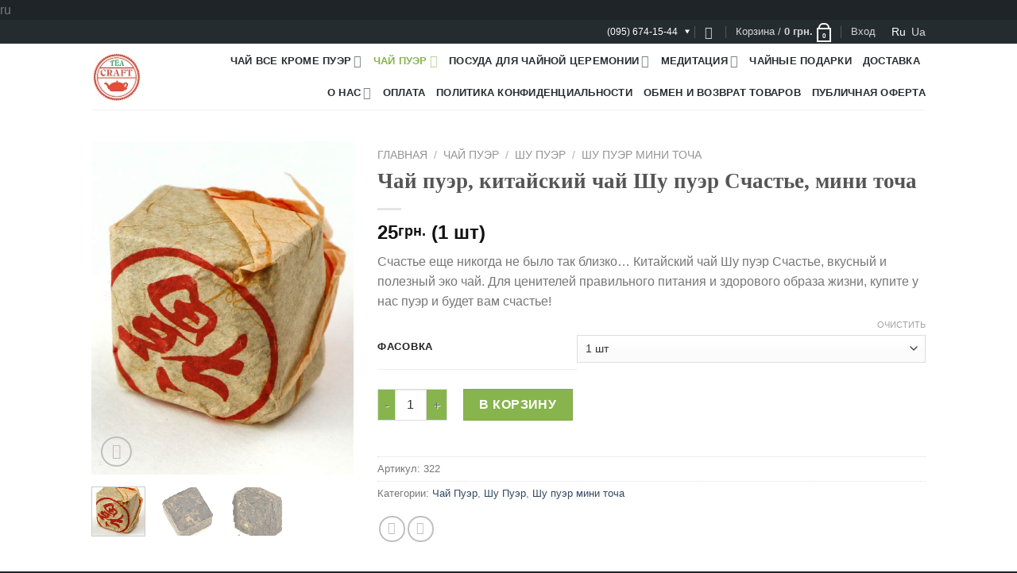

--- FILE ---
content_type: text/html; charset=UTF-8
request_url: https://teacraft.net/product/chaj-shu-puer-schaste-mini-tocha/
body_size: 43459
content:
<!DOCTYPE html>
<!--[if IE 9 ]><html lang="ru-RU" class="ie9 loading-site no-js"> <![endif]-->
<!--[if IE 8 ]><html lang="ru-RU" class="ie8 loading-site no-js"> <![endif]-->
<!--[if (gte IE 9)|!(IE)]><!--><html lang="ru-RU" class="loading-site no-js"> <!--<![endif]--><head><script data-no-optimize="1">var litespeed_docref=sessionStorage.getItem("litespeed_docref");litespeed_docref&&(Object.defineProperty(document,"referrer",{get:function(){return litespeed_docref}}),sessionStorage.removeItem("litespeed_docref"));</script> <meta name="google-site-verification" content="MCDHvemVm9sqEm9lmTZS_WfnvtHiO-JfosomgpZd6mk" /><meta charset="UTF-8" /><link rel="profile" href="https://gmpg.org/xfn/11" /><link rel="pingback" href="https://teacraft.net/xmlrpc.php" /> <script type="litespeed/javascript">(function(html){html.className=html.className.replace(/\bno-js\b/,'js')})(document.documentElement)</script> <meta name='robots' content='index, follow, max-image-preview:large, max-snippet:-1, max-video-preview:-1' /><link rel="alternate" href="https://teacraft.net/product/chaj-shu-puer-schaste-mini-tocha/" hreflang="ru" /><link rel="alternate" href="https://teacraft.net/ua/product/chaj-shu-puer-shhastya-mini-tocha/" hreflang="uk" /><meta name="viewport" content="width=device-width, initial-scale=1, maximum-scale=1" /><title>Чай пуэр, китайский чай Шу пуэр Счастье, мини точа &#8211;</title><meta name="description" content="Чай пуэр, китайский чай Шу пуэр Счастье, мини точа &#8211; Купить в Киеве настоящий китайский чай, Шу пуэр, Шен пуэр, черный чай, зеленый чай, улун, масала, матча, фруктовый цветочный чай. Купить рядом посуду для чайной церемонии, гайвани, пиалы, типоды, чайники сервизы гунфу в магазине Teacraft Святошино. &#8211; Работаем в военное время&#8211;" /><link rel="canonical" href="https://teacraft.net/product/chaj-shu-puer-schaste-mini-tocha/" /><meta property="og:locale" content="ru_RU" /><meta property="og:locale:alternate" content="uk_UA" /><meta property="og:type" content="article" /><meta property="og:title" content="Чай пуэр, китайский чай Шу пуэр Счастье, мини точа" /><meta property="og:description" content="Чай пуэр, китайский чай Шу пуэр Счастье, мини точа &#8211; Купить в Киеве настоящий китайский чай, Шу пуэр, Шен пуэр, черный чай, зеленый чай, улун, масала, матча, фруктовый цветочный чай. Купить рядом посуду для чайной церемонии, гайвани, пиалы, типоды, чайники сервизы гунфу в магазине Teacraft Святошино. &#8211; Работаем в военное время&#8211;" /><meta property="og:url" content="https://teacraft.net/product/chaj-shu-puer-schaste-mini-tocha/" /><meta property="og:site_name" content="Teacraft" /><meta property="article:modified_time" content="2025-07-03T08:37:11+00:00" /><meta property="og:image" content="https://teacraft.net/wp-content/uploads/2021/07/schaste_minijpg2.jpg" /><meta property="og:image:width" content="550" /><meta property="og:image:height" content="700" /><meta property="og:image:type" content="image/jpeg" /><meta name="twitter:card" content="summary_large_image" /><meta name="twitter:label1" content="Примерное время для чтения" /><meta name="twitter:data1" content="4 минуты" /> <script type="application/ld+json" class="yoast-schema-graph">{"@context":"https://schema.org","@graph":[{"@type":"WebPage","@id":"https://teacraft.net/product/chaj-shu-puer-schaste-mini-tocha/","url":"https://teacraft.net/product/chaj-shu-puer-schaste-mini-tocha/","name":"Чай пуэр, китайский чай Шу пуэр Счастье, мини точа &#8211;","isPartOf":{"@id":"https://teacraft.net/#website"},"primaryImageOfPage":{"@id":"https://teacraft.net/product/chaj-shu-puer-schaste-mini-tocha/#primaryimage"},"image":{"@id":"https://teacraft.net/product/chaj-shu-puer-schaste-mini-tocha/#primaryimage"},"thumbnailUrl":"https://teacraft.net/wp-content/uploads/2021/07/schaste_minijpg2.jpg","datePublished":"2021-07-20T13:03:53+00:00","dateModified":"2025-07-03T08:37:11+00:00","description":"Чай пуэр, китайский чай Шу пуэр Счастье, мини точа &#8211; Купить в Киеве настоящий китайский чай, Шу пуэр, Шен пуэр, черный чай, зеленый чай, улун, масала, матча, фруктовый цветочный чай. Купить рядом посуду для чайной церемонии, гайвани, пиалы, типоды, чайники сервизы гунфу в магазине Teacraft Святошино. &#8211; Работаем в военное время&#8211;","breadcrumb":{"@id":"https://teacraft.net/product/chaj-shu-puer-schaste-mini-tocha/#breadcrumb"},"inLanguage":"ru-RU","potentialAction":[{"@type":"ReadAction","target":["https://teacraft.net/product/chaj-shu-puer-schaste-mini-tocha/"]}]},{"@type":"ImageObject","inLanguage":"ru-RU","@id":"https://teacraft.net/product/chaj-shu-puer-schaste-mini-tocha/#primaryimage","url":"https://teacraft.net/wp-content/uploads/2021/07/schaste_minijpg2.jpg","contentUrl":"https://teacraft.net/wp-content/uploads/2021/07/schaste_minijpg2.jpg","width":550,"height":700,"caption":"фото - Чай Шу Пуэр &#8220;Счастье&#8221;. Мини точа."},{"@type":"BreadcrumbList","@id":"https://teacraft.net/product/chaj-shu-puer-schaste-mini-tocha/#breadcrumb","itemListElement":[{"@type":"ListItem","position":1,"name":"Главная страница","item":"https://teacraft.net/"},{"@type":"ListItem","position":2,"name":"Магазин","item":"https://teacraft.net/shop/"},{"@type":"ListItem","position":3,"name":"Чай пуэр, китайский чай Шу пуэр Счастье, мини точа"}]},{"@type":"WebSite","@id":"https://teacraft.net/#website","url":"https://teacraft.net/","name":"Teacraft","description":"Teacraft -брендовый китайский чай, посуда для чайной церемонии и кофе, Святошино, Киев","publisher":{"@id":"https://teacraft.net/#organization"},"alternateName":"Teacraft","potentialAction":[{"@type":"SearchAction","target":{"@type":"EntryPoint","urlTemplate":"https://teacraft.net/?s={search_term_string}"},"query-input":{"@type":"PropertyValueSpecification","valueRequired":true,"valueName":"search_term_string"}}],"inLanguage":"ru-RU"},{"@type":"Organization","@id":"https://teacraft.net/#organization","name":"Teacraft – магазин чая и кофе","url":"https://teacraft.net/","logo":{"@type":"ImageObject","inLanguage":"ru-RU","@id":"https://teacraft.net/#/schema/logo/image/","url":"https://teacraft.net/wp-content/uploads/2019/12/1576238363953-1.jpg","contentUrl":"https://teacraft.net/wp-content/uploads/2019/12/1576238363953-1.jpg","width":66,"height":64,"caption":"Teacraft – магазин чая и кофе"},"image":{"@id":"https://teacraft.net/#/schema/logo/image/"}}]}</script> <link rel='dns-prefetch' href='//www.googletagmanager.com' /><link rel='dns-prefetch' href='//fonts.googleapis.com' /><style id="litespeed-ccss">.screen-reader-text{clip:rect(1px,1px,1px,1px);word-wrap:normal!important;border:0;-webkit-clip-path:inset(50%);clip-path:inset(50%);height:1px;margin:-1px;overflow:hidden;overflow-wrap:normal!important;padding:0;position:absolute!important;width:1px}@-webkit-keyframes spin{0%{transform:rotate(0deg)}to{transform:rotate(1turn)}}@keyframes spin{0%{transform:rotate(0deg)}to{transform:rotate(1turn)}}:root{--yith-wcan-filters_colors_titles:#434343;--yith-wcan-filters_colors_background:#fff;--yith-wcan-filters_colors_accent:#a7144c;--yith-wcan-filters_colors_accent_r:167;--yith-wcan-filters_colors_accent_g:20;--yith-wcan-filters_colors_accent_b:76;--yith-wcan-color_swatches_border_radius:100%;--yith-wcan-color_swatches_size:30px;--yith-wcan-labels_style_background:#fff;--yith-wcan-labels_style_background_hover:#a7144c;--yith-wcan-labels_style_background_active:#a7144c;--yith-wcan-labels_style_text:#434343;--yith-wcan-labels_style_text_hover:#fff;--yith-wcan-labels_style_text_active:#fff;--yith-wcan-anchors_style_text:#434343;--yith-wcan-anchors_style_text_hover:#a7144c;--yith-wcan-anchors_style_text_active:#a7144c}body{--wp--preset--color--black:#000;--wp--preset--color--cyan-bluish-gray:#abb8c3;--wp--preset--color--white:#fff;--wp--preset--color--pale-pink:#f78da7;--wp--preset--color--vivid-red:#cf2e2e;--wp--preset--color--luminous-vivid-orange:#ff6900;--wp--preset--color--luminous-vivid-amber:#fcb900;--wp--preset--color--light-green-cyan:#7bdcb5;--wp--preset--color--vivid-green-cyan:#00d084;--wp--preset--color--pale-cyan-blue:#8ed1fc;--wp--preset--color--vivid-cyan-blue:#0693e3;--wp--preset--color--vivid-purple:#9b51e0;--wp--preset--gradient--vivid-cyan-blue-to-vivid-purple:linear-gradient(135deg,rgba(6,147,227,1) 0%,#9b51e0 100%);--wp--preset--gradient--light-green-cyan-to-vivid-green-cyan:linear-gradient(135deg,#7adcb4 0%,#00d082 100%);--wp--preset--gradient--luminous-vivid-amber-to-luminous-vivid-orange:linear-gradient(135deg,rgba(252,185,0,1) 0%,rgba(255,105,0,1) 100%);--wp--preset--gradient--luminous-vivid-orange-to-vivid-red:linear-gradient(135deg,rgba(255,105,0,1) 0%,#cf2e2e 100%);--wp--preset--gradient--very-light-gray-to-cyan-bluish-gray:linear-gradient(135deg,#eee 0%,#a9b8c3 100%);--wp--preset--gradient--cool-to-warm-spectrum:linear-gradient(135deg,#4aeadc 0%,#9778d1 20%,#cf2aba 40%,#ee2c82 60%,#fb6962 80%,#fef84c 100%);--wp--preset--gradient--blush-light-purple:linear-gradient(135deg,#ffceec 0%,#9896f0 100%);--wp--preset--gradient--blush-bordeaux:linear-gradient(135deg,#fecda5 0%,#fe2d2d 50%,#6b003e 100%);--wp--preset--gradient--luminous-dusk:linear-gradient(135deg,#ffcb70 0%,#c751c0 50%,#4158d0 100%);--wp--preset--gradient--pale-ocean:linear-gradient(135deg,#fff5cb 0%,#b6e3d4 50%,#33a7b5 100%);--wp--preset--gradient--electric-grass:linear-gradient(135deg,#caf880 0%,#71ce7e 100%);--wp--preset--gradient--midnight:linear-gradient(135deg,#020381 0%,#2874fc 100%);--wp--preset--duotone--dark-grayscale:url('#wp-duotone-dark-grayscale');--wp--preset--duotone--grayscale:url('#wp-duotone-grayscale');--wp--preset--duotone--purple-yellow:url('#wp-duotone-purple-yellow');--wp--preset--duotone--blue-red:url('#wp-duotone-blue-red');--wp--preset--duotone--midnight:url('#wp-duotone-midnight');--wp--preset--duotone--magenta-yellow:url('#wp-duotone-magenta-yellow');--wp--preset--duotone--purple-green:url('#wp-duotone-purple-green');--wp--preset--duotone--blue-orange:url('#wp-duotone-blue-orange');--wp--preset--font-size--small:13px;--wp--preset--font-size--medium:20px;--wp--preset--font-size--large:36px;--wp--preset--font-size--x-large:42px;--wp--preset--spacing--20:.44rem;--wp--preset--spacing--30:.67rem;--wp--preset--spacing--40:1rem;--wp--preset--spacing--50:1.5rem;--wp--preset--spacing--60:2.25rem;--wp--preset--spacing--70:3.38rem;--wp--preset--spacing--80:5.06rem;--wp--preset--shadow--natural:6px 6px 9px rgba(0,0,0,.2);--wp--preset--shadow--deep:12px 12px 50px rgba(0,0,0,.4);--wp--preset--shadow--sharp:6px 6px 0px rgba(0,0,0,.2);--wp--preset--shadow--outlined:6px 6px 0px -3px rgba(255,255,255,1),6px 6px rgba(0,0,0,1);--wp--preset--shadow--crisp:6px 6px 0px rgba(0,0,0,1)}@keyframes spin{from{transform:rotate(0deg)}to{transform:rotate(360deg)}}.mfp-hide{display:none!important}button::-moz-focus-inner{padding:0;border:0}button.pswp__button{box-shadow:none!important;background-image:url(/wp-content/plugins/woocommerce/assets/css/photoswipe/default-skin/default-skin.png)!important}button.pswp__button,button.pswp__button--arrow--left:before,button.pswp__button--arrow--right:before{background-color:transparent!important}button.pswp__button--arrow--left,button.pswp__button--arrow--right{background-image:none!important}.pswp{display:none;position:absolute;width:100%;height:100%;left:0;top:0;overflow:hidden;-ms-touch-action:none;touch-action:none;z-index:1500;-webkit-text-size-adjust:100%;-webkit-backface-visibility:hidden;outline:0}.pswp *{-webkit-box-sizing:border-box;box-sizing:border-box}.pswp__bg{position:absolute;left:0;top:0;width:100%;height:100%;background:#000;opacity:0;-webkit-transform:translateZ(0);transform:translateZ(0);-webkit-backface-visibility:hidden;will-change:opacity}.pswp__scroll-wrap{position:absolute;left:0;top:0;width:100%;height:100%;overflow:hidden}.pswp__container{-ms-touch-action:none;touch-action:none;position:absolute;left:0;right:0;top:0;bottom:0}.pswp__container{-webkit-touch-callout:none}.pswp__bg{will-change:opacity}.pswp__container{-webkit-backface-visibility:hidden}.pswp__item{position:absolute;left:0;right:0;top:0;bottom:0;overflow:hidden}.pswp__button{width:44px;height:44px;position:relative;background:0 0;overflow:visible;-webkit-appearance:none;display:block;border:0;padding:0;margin:0;float:right;opacity:.75;-webkit-box-shadow:none;box-shadow:none}.pswp__button::-moz-focus-inner{padding:0;border:0}.pswp__button,.pswp__button--arrow--left:before,.pswp__button--arrow--right:before{background:url(/wp-content/plugins/woocommerce/assets/css/photoswipe/default-skin/default-skin.png) 0 0 no-repeat;background-size:264px 88px;width:44px;height:44px}.pswp__button--close{background-position:0 -44px}.pswp__button--zoom{display:none;background-position:-88px 0}.pswp__button--arrow--left,.pswp__button--arrow--right{background:0 0;top:50%;margin-top:-50px;width:70px;height:100px;position:absolute}.pswp__button--arrow--left{left:0}.pswp__button--arrow--right{right:0}.pswp__button--arrow--left:before,.pswp__button--arrow--right:before{content:'';top:35px;background-color:rgba(0,0,0,.3);height:30px;width:32px;position:absolute}.pswp__button--arrow--left:before{left:6px;background-position:-138px -44px}.pswp__button--arrow--right:before{right:6px;background-position:-94px -44px}.pswp__share-modal{display:block;background:rgba(0,0,0,.5);width:100%;height:100%;top:0;left:0;padding:10px;position:absolute;z-index:1600;opacity:0;-webkit-backface-visibility:hidden;will-change:opacity}.pswp__share-modal--hidden{display:none}.pswp__share-tooltip{z-index:1620;position:absolute;background:#fff;top:56px;border-radius:2px;display:block;width:auto;right:44px;-webkit-box-shadow:0 2px 5px rgba(0,0,0,.25);box-shadow:0 2px 5px rgba(0,0,0,.25);-webkit-transform:translateY(6px);-ms-transform:translateY(6px);transform:translateY(6px);-webkit-backface-visibility:hidden;will-change:transform}.pswp__counter{position:absolute;left:0;top:0;height:44px;font-size:13px;line-height:44px;color:#fff;opacity:.75;padding:0 10px}.pswp__caption{position:absolute;left:0;bottom:0;width:100%;min-height:44px}.pswp__caption__center{text-align:left;max-width:420px;margin:0 auto;font-size:13px;padding:10px;line-height:20px;color:#ccc}.pswp__preloader{width:44px;height:44px;position:absolute;top:0;left:50%;margin-left:-22px;opacity:0;will-change:opacity;direction:ltr}@media screen and (max-width:1024px){.pswp__preloader{position:relative;left:auto;top:auto;margin:0;float:right}}.pswp__ui{-webkit-font-smoothing:auto;visibility:visible;opacity:1;z-index:1550}.pswp__top-bar{position:absolute;left:0;top:0;height:44px;width:100%}.pswp__caption,.pswp__top-bar{-webkit-backface-visibility:hidden;will-change:opacity}.pswp__caption,.pswp__top-bar{background-color:rgba(0,0,0,.5)}.pswp__ui--hidden .pswp__button--arrow--left,.pswp__ui--hidden .pswp__button--arrow--right,.pswp__ui--hidden .pswp__caption,.pswp__ui--hidden .pswp__top-bar{opacity:.001}.woocommerce form .form-row .required{visibility:visible}.lazy-hidden{opacity:.2;background-color:#fff}.lazy-hidden{background-color:#fff}html{font-family:sans-serif;-ms-text-size-adjust:100%;-webkit-text-size-adjust:100%}body{margin:0}aside,figure,header,main,nav{display:block}a{background-color:transparent}strong{font-weight:inherit}strong{font-weight:bolder}small{font-size:80%;display:inline-block}img{border-style:none}button,input,select{font:inherit}button,input,select{overflow:visible}button,select{text-transform:none}button,html [type=button],[type=submit]{-webkit-appearance:button}button::-moz-focus-inner,input::-moz-focus-inner{border:0;padding:0}button:-moz-focusring,input:-moz-focusring{outline:1px dotted ButtonText}[type=checkbox]{box-sizing:border-box;padding:0}[type=number]::-webkit-inner-spin-button,[type=number]::-webkit-outer-spin-button{height:auto}[type=search]{-webkit-appearance:textfield}[type=search]::-webkit-search-cancel-button,[type=search]::-webkit-search-decoration{-webkit-appearance:none}*,*:before,*:after{box-sizing:border-box}html{box-sizing:border-box;background-attachment:fixed}body{color:#777;scroll-behavior:smooth;-webkit-font-smoothing:antialiased;-moz-osx-font-smoothing:grayscale}img{max-width:100%;height:auto;display:inline-block;vertical-align:middle}figure{margin:0}a,button,input{-ms-touch-action:manipulation;touch-action:manipulation}.col{position:relative;margin:0;padding:0 15px 30px;width:100%}.col-fit{-ms-flex:1;flex:1}@media screen and (max-width:849px){.col{padding-bottom:30px}}@media screen and (min-width:850px){.row-divided>.col+.col:not(.large-12){border-left:1px solid #ececec}}.small-columns-4>.col{max-width:25%;-ms-flex-preferred-size:25%;flex-basis:25%}@media screen and (min-width:850px){.large-4{max-width:33.33333%;-ms-flex-preferred-size:33.33333%;flex-basis:33.33333%}.large-6{max-width:50%;-ms-flex-preferred-size:50%;flex-basis:50%}}body,.container,.row{width:100%;margin-left:auto;margin-right:auto}.container{padding-left:15px;padding-right:15px}.container,.row{max-width:1080px}.row.row-small{max-width:1065px}.row.row-large{max-width:1110px}.flex-row{-js-display:flex;display:-ms-flexbox;display:flex;-ms-flex-flow:row nowrap;flex-flow:row nowrap;-ms-flex-align:center;align-items:center;-ms-flex-pack:justify;justify-content:space-between;width:100%}.header .flex-row{height:100%}.flex-col{max-height:100%}.flex-grow{-ms-flex:1;flex:1;-ms-flex-negative:1;-ms-flex-preferred-size:auto!important}.flex-center{margin:0 auto}.flex-left{margin-right:auto}.flex-right{margin-left:auto}@media (min-width:850px){.col2-set{-js-display:flex;display:-ms-flexbox;display:flex}.col2-set>div+div{padding-left:30px}}@media all and (-ms-high-contrast:none){.nav>li>a>i{top:-1px}}.row{width:100%;-js-display:flex;display:-ms-flexbox;display:flex;-ms-flex-flow:row wrap;flex-flow:row wrap}.row>div:not(.col):not([class^=col-]){width:100%!important}.row .row:not(.row-collapse),.lightbox-content .row:not(.row-collapse){padding-left:0;padding-right:0;margin-left:-15px;margin-right:-15px;width:auto}.row .row-small:not(.row-collapse){margin-left:-10px;margin-right:-10px;margin-bottom:0}.row-small>.col{padding:0 9.8px 19.6px;margin-bottom:0}@media screen and (min-width:850px){.row-large{padding-left:0;padding-right:0}.row-large>.col{padding:0 30px 30px;margin-bottom:0}}.nav-dropdown{position:absolute;min-width:260px;max-height:0;z-index:9;padding:20px 0 20px;opacity:0;margin:0;box-shadow:1px 1px 15px rgba(0,0,0,.15);border:2px solid #ddd;color:#777;background-color:#fff;text-align:left;display:table;left:-99999px}.nav-dropdown:after{visibility:hidden;display:block;content:"";clear:both;height:0}.nav-dropdown li{display:block;margin:0;vertical-align:top}.nav-dropdown>li.html{min-width:260px}.nav-dropdown>li>a{width:auto;display:block;padding:10px 20px;line-height:1.3}.nav-dropdown>li:last-child:not(.nav-dropdown-col)>a{border-bottom:0!important}.nav-dropdown.nav-dropdown-default>li>a{padding-left:0;padding-right:0;margin:0 10px;border-bottom:1px solid #ececec}.nav-dropdown-default{padding:20px}.nav-dropdown-has-arrow li.has-dropdown:after,.nav-dropdown-has-arrow li.has-dropdown:before{bottom:-2px;z-index:10;opacity:0;left:50%;border:solid transparent;content:'';height:0;width:0;position:absolute}.nav-dropdown-has-arrow li.has-dropdown:after{border-color:rgba(221,221,221,0);border-bottom-color:#fff;border-width:8px;margin-left:-8px}.nav-dropdown-has-arrow li.has-dropdown:before{z-index:-999;border-bottom-color:#ddd;border-width:11px;margin-left:-11px}.nav p{margin:0;padding-bottom:0}.nav,.nav ul:not(.nav-dropdown){margin:0;padding:0}.nav{width:100%;position:relative;display:inline-block;display:-ms-flexbox;display:flex;-ms-flex-flow:row wrap;flex-flow:row wrap;-ms-flex-align:center;align-items:center}.nav>li{display:inline-block;list-style:none;margin:0;padding:0;position:relative;margin:0 7px}.nav>li>a{padding:10px 0;display:inline-block;display:-ms-inline-flexbox;display:inline-flex;-ms-flex-wrap:wrap;flex-wrap:wrap;-ms-flex-align:center;align-items:center}.nav.nav-small>li>a{vertical-align:top;padding-top:5px;padding-bottom:5px;font-weight:400}.nav-small.nav>li.html{font-size:.75em}.nav-center{-ms-flex-pack:center;justify-content:center}.nav-left{-ms-flex-pack:start;justify-content:flex-start}.nav-right{-ms-flex-pack:end;justify-content:flex-end}@media (max-width:849px){.medium-nav-center{-ms-flex-pack:center;justify-content:center}}.nav>li>a,.nav-dropdown>li>a{color:rgba(102,102,102,.85)}.nav-dropdown>li>a{display:block}.nav>li.active>a,.nav-dropdown li.active>a{color:rgba(17,17,17,.85)}.nav li:first-child{margin-left:0!important}.nav li:last-child{margin-right:0!important}.nav-uppercase>li>a{letter-spacing:.02em;text-transform:uppercase;font-weight:bolder}@media (min-width:850px){.nav-divided>li{margin:0 .7em}.nav-divided>li+li>a:after{content:"";position:absolute;top:50%;width:1px;border-left:1px solid rgba(0,0,0,.1);height:15px;margin-top:-7px;left:-1em}}li.html form,li.html input{margin:0}.nav-line>li>a:before{content:" ";position:absolute;top:0;left:50%;-ms-transform:translateX(-50%);transform:translateX(-50%);width:100%;background-color:#446084;opacity:0;height:3px}.nav-line>li.active>a:before{opacity:1}.tabbed-content{display:-ms-flexbox;display:flex;-ms-flex-flow:row wrap;flex-flow:row wrap}.tabbed-content .nav,.tabbed-content .tab-panels{width:100%}.tab-panels{padding-top:1em}.tab-panels .entry-content{padding:0}.tab-panels .panel.active{display:block!important}@media (max-width:549px){.small-nav-collapse>li{width:100%;margin:0!important}.small-nav-collapse>li a{width:100%;display:block}}.nav.nav-vertical{-ms-flex-flow:column;flex-flow:column}.nav.nav-vertical li{list-style:none;margin:0;width:100%}.nav-vertical li li{font-size:1em;padding-left:.5em}.nav-vertical>li{display:-ms-flexbox;display:flex;-ms-flex-flow:row wrap;flex-flow:row wrap;-ms-flex-align:center;align-items:center}.nav-vertical>li ul{width:100%}.nav-vertical>li>ul>li a,.nav-vertical>li>a{display:block;width:auto;-ms-flex-positive:1;flex-grow:1}.nav-vertical>li.html{padding-top:1em;padding-bottom:1em}.nav-vertical>li>ul li a{color:#666}.nav-vertical>li>ul{margin:0 0 2em;padding-left:1em}.nav .children{position:fixed;opacity:0;left:-99999px;-ms-transform:translateX(-10px);transform:translateX(-10px)}.nav-sidebar.nav-vertical>li+li{border-top:1px solid #ececec}.nav-vertical>li+li{border-top:1px solid #ececec}.nav-vertical .social-icons,.nav-vertical .header-button{display:block;width:100%}.badge-container{margin:30px 0 0}.button,button,input[type=submit],input[type=button]{position:relative;display:inline-block;background-color:transparent;text-transform:uppercase;font-size:.97em;letter-spacing:.03em;-ms-touch-action:none;touch-action:none;font-weight:bolder;text-align:center;color:currentColor;text-decoration:none;border:1px solid transparent;vertical-align:middle;border-radius:0;margin-top:0;margin-right:1em;text-shadow:none;line-height:2.4em;min-height:2.5em;padding:0 1.2em;max-width:100%;text-rendering:optimizeLegibility;box-sizing:border-box}.button span{display:inline-block;line-height:1.6}.button.is-outline{line-height:2.19em}.button,input[type=submit],input[type=submit].button,input[type=button].button{color:#fff;background-color:#446084;background-color:var(--primary-color);border-color:rgba(0,0,0,.05)}.button.is-outline{border:2px solid currentColor;background-color:transparent}.is-form,input[type=button].is-form{overflow:hidden;position:relative;background-color:#f9f9f9;text-shadow:1px 1px 1px #fff;color:#666;border:1px solid #ddd;text-transform:none;font-weight:400}.is-outline{color:silver}input[type=submit],input[type=submit].button,input[type=submit],.primary{background-color:#446084}.secondary,.button.alt{background-color:#d26e4b}.text-right .button:last-of-type{margin-right:0!important}.header-button{display:inline-block}.header-button .is-outline:not(:hover){color:#999}.header-button .button{margin:0}.flex-col button,.flex-col .button,.flex-col input{margin-bottom:0}.is-divider{height:3px;display:block;background-color:rgba(0,0,0,.1);margin:1em 0 1em;width:100%;max-width:30px}form{margin-bottom:0}input[type=email],input[type=search],input[type=number],input[type=text],input[type=password],select{box-sizing:border-box;border:1px solid #ddd;padding:0 .75em;height:2.507em;font-size:.97em;border-radius:0;max-width:100%;width:100%;vertical-align:middle;background-color:#fff;color:#333;box-shadow:inset 0 1px 2px rgba(0,0,0,.1)}input[type=email],input[type=search],input[type=number],input[type=text]{-webkit-appearance:none;-moz-appearance:none;appearance:none}label{font-weight:700;display:block;font-size:.9em;margin-bottom:.4em}input[type=checkbox]{display:inline;margin-right:10px;font-size:16px}select{box-shadow:inset 0 -1.4em 1em 0 rgba(0,0,0,.02);background-color:#fff;-webkit-appearance:none;-moz-appearance:none;background-image:url("data:image/svg+xml;charset=utf8, %3Csvg xmlns='http://www.w3.org/2000/svg' width='24' height='24' viewBox='0 0 24 24' fill='none' stroke='%23333' stroke-width='2' stroke-linecap='round' stroke-linejoin='round' class='feather feather-chevron-down'%3E%3Cpolyline points='6 9 12 15 18 9'%3E%3C/polyline%3E%3C/svg%3E");background-position:right .45em top 50%;background-repeat:no-repeat;padding-right:1.4em;background-size:auto 16px;border-radius:0;display:block}@media screen and (-ms-high-contrast:active),(-ms-high-contrast:none){select::-ms-expand{display:none}}i[class^=icon-]{font-family:'fl-icons'!important;font-display:block;speak:none!important;margin:0;padding:0;display:inline-block;font-style:normal!important;font-weight:400!important;font-variant:normal!important;text-transform:none!important;position:relative;line-height:1.2}button i,.button i{vertical-align:middle;top:-1.5px}a.icon:not(.button){font-family:sans-serif;margin-left:.25em;margin-right:.25em;font-size:1.2em}.button.icon{margin-left:.12em;margin-right:.12em;min-width:2.5em;padding-left:.6em;padding-right:.6em;display:inline-block}.button.icon i{font-size:1.2em}.button.icon.circle{padding-left:0;padding-right:0}.button.icon.circle>i{margin:0 8px}.button.icon.circle>i:only-child{margin:0}.nav>li>a>i{vertical-align:middle;font-size:20px}.nav-small>li>a>i{font-size:1em}.nav>li>a>i.icon-search{font-size:1.2em}.nav>li>a>i.icon-menu{font-size:1.9em}.nav>li.has-icon>a>i{min-width:1em}.has-dropdown .icon-angle-down{font-size:16px;margin-left:.2em;opacity:.6}.image-icon{display:inline-block;height:auto;vertical-align:middle;position:relative}span+.image-icon{margin-left:10px}.nav-small .image-icon{width:16px;height:16px;margin:0 5px}img{opacity:1}.image-tools{padding:10px;position:absolute}.image-tools a:last-child{margin-bottom:0}.image-tools a.button{display:block}.image-tools.bottom.left{padding-top:0;padding-right:0}.image-tools.top.right{padding-bottom:0;padding-left:0}@media only screen and (max-device-width:1024px){.image-tools{opacity:1!important;padding:5px}}.lightbox-content{background-color:#fff;max-width:875px;margin:0 auto;transform:translateZ(0);box-shadow:3px 3px 20px 0 rgba(0,0,0,.15);position:relative}.lightbox-content .lightbox-inner{padding:30px 20px}.pswp__bg{background-color:rgba(0,0,0,.6)}@media (min-width:549px){.pswp__top-bar{background-color:transparent!important}}.pswp__item{opacity:0}.pswp__caption__center{text-align:center}.mfp-hide{display:none!important}.loading-spin{position:relative}.loading-spin{content:'';margin:0 auto;font-size:10px;text-indent:-9999em;border-top:3px solid rgba(0,0,0,.1)!important;border-right:3px solid rgba(0,0,0,.1)!important;border-bottom:3px solid rgba(0,0,0,.1)!important;opacity:.8;border-left:3px solid #446084;animation:spin .6s infinite linear;border-radius:50%;width:30px;height:30px}.loading-spin{border-radius:50%;width:30px;height:30px}@keyframes spin{0%{transform:rotate(0deg)}100%{transform:rotate(360deg)}}.slider,.row-slider{position:relative}.slider:not(.flickity-enabled){white-space:nowrap;overflow-y:hidden;overflow-x:scroll;width:auto;-ms-overflow-style:-ms-autohiding-scrollbar}.row-slider::-webkit-scrollbar,.slider::-webkit-scrollbar{width:0!important;height:0!important}.row-slider:not(.flickity-enabled){display:block!important}.slider:not(.flickity-enabled)>*{display:inline-block!important;white-space:normal!important;vertical-align:top}.slider>div:not(.col){width:100%}table{width:100%;margin-bottom:1em;border-color:#ececec;border-spacing:0}th,td{padding:.5em;text-align:left;border-bottom:1px solid #ececec;line-height:1.3;font-size:.9em}td{color:#666}th:first-child{padding-left:0}td:last-child{padding-right:0}td select{margin:.5em 0}label{color:#222}a{color:#334862;text-decoration:none}a.plain{color:currentColor}ul{list-style:disc}ul{margin-top:0;padding:0}ul ul{margin:1.5em 0 1.5em 3em}li{margin-bottom:.6em}.entry-summary ul li{margin-left:1.3em}.button,button,input,select{margin-bottom:1em}form,figure,p,ul{margin-bottom:1.3em}form p{margin-bottom:.5em}body{line-height:1.6}h1,h3,h4{color:#555;width:100%;margin-top:0;margin-bottom:.5em;text-rendering:optimizeSpeed}h1{font-size:1.7em;line-height:1.3}h3{font-size:1.25em}h4{font-size:1.125em}@media (max-width:549px){h1{font-size:1.4em}h3{font-size:1em}}p{margin-top:0}.uppercase,th{line-height:1.05;letter-spacing:.05em;text-transform:uppercase}.is-normal{font-weight:400}.uppercase{line-height:1.2;text-transform:uppercase}.is-larger{font-size:1.3em}.is-small{font-size:.8em}@media (max-width:549px){.is-larger{font-size:1.2em}}.nav>li>a{font-size:.8em}.nav>li.html{font-size:.85em}.container:after,.row:after{content:"";display:table;clear:both}@media (max-width:549px){.hide-for-small{display:none!important}}@media (min-width:850px){.show-for-medium{display:none!important}}@media (max-width:849px){.hide-for-medium{display:none!important}}.full-width{width:100%!important;max-width:100%!important;padding-left:0!important;padding-right:0!important;display:block}.mb-0{margin-bottom:0!important}.ml-0{margin-left:0!important}.mb-half{margin-bottom:15px}.pb-0{padding-bottom:0!important}.inner-padding{padding:30px}.text-left{text-align:left}.text-center{text-align:center}.text-right{text-align:right}.text-center>div,.text-center .is-divider{margin-left:auto;margin-right:auto}.relative{position:relative!important}.absolute{position:absolute!important}.top{top:0}.right{right:0}.left{left:0}.bottom{bottom:0}.fill{position:absolute;top:0;left:0;height:100%;right:0;bottom:0;padding:0!important;margin:0!important}.circle{border-radius:999px!important;object-fit:cover}.z-1{z-index:21}.z-3{z-index:23}.z-top{z-index:9995}.no-scrollbar{-ms-overflow-style:-ms-autohiding-scrollbar}.no-scrollbar::-webkit-scrollbar{width:0!important;height:0!important}.screen-reader-text{clip:rect(1px,1px,1px,1px);position:absolute!important;height:1px;width:1px;overflow:hidden}.show-on-hover{opacity:0;filter:blur(0)}.button.tooltip{opacity:1}.nav-dark .nav>li>a{color:rgba(255,255,255,.8)}.nav-dark .nav-divided>li+li>a:after{border-color:rgba(255,255,255,.2)}.nav-dark .nav>li.html{color:#fff}.nav-dark span.amount{color:currentColor}html{overflow-x:hidden}#main{background-color:#fff;position:relative}.header,.header-wrapper{width:100%;z-index:30;position:relative;background-size:cover;background-position:50% 0}.header-bg-color{background-color:rgba(255,255,255,.9)}.header-top{display:-ms-flexbox;display:flex;-ms-flex-align:center;align-items:center;-ms-flex-wrap:no-wrap;flex-wrap:no-wrap}.header-bg-image,.header-bg-color{background-position:50% 0}.header-top{background-color:#446084;z-index:11;position:relative;min-height:20px}.header-main{z-index:10;position:relative}.top-divider{margin-bottom:-1px;border-top:1px solid currentColor;opacity:.1}.entry-content{padding-top:1.5em;padding-bottom:1.5em}.widget{margin-bottom:1.5em}.breadcrumbs{color:#222;font-weight:700;letter-spacing:0;padding:0}.product-info .breadcrumbs{font-size:.85em;margin:0 0 .5em}.breadcrumbs .divider{position:relative;top:0;opacity:.35;margin:0 .3em;font-weight:300}.breadcrumbs a{color:rgba(102,102,102,.7);font-weight:400}.breadcrumbs a:first-of-type{margin-left:0}html{background-color:#5b5b5b}.logo{line-height:1;margin:0}.logo a{text-decoration:none;display:block;color:#446084;font-size:32px;text-transform:uppercase;font-weight:bolder;margin:0}.logo img{display:block;width:auto}.header-logo-dark{display:none!important}.logo-left .logo{margin-left:0;margin-right:30px}@media screen and (max-width:849px){.header-inner .nav{-ms-flex-wrap:nowrap;flex-wrap:nowrap}.medium-logo-center .flex-left{-ms-flex-order:1;order:1;-ms-flex:1 1 0px;flex:1 1 0}.medium-logo-center .logo{-ms-flex-order:2;order:2;text-align:center;margin:0 15px}.medium-logo-center .logo img{margin:0 auto}.medium-logo-center .flex-right{-ms-flex:1 1 0px;flex:1 1 0;-ms-flex-order:3;order:3}}.next-prev-thumbs li{position:relative;display:inline-block;margin:0 1px 0!important}.next-prev-thumbs li .button{margin-bottom:0}.next-prev-thumbs .nav-dropdown{padding:2px;width:90px;min-width:90px}.searchform-wrapper form{margin-bottom:0}.widget_search .submit-button,.searchform-wrapper:not(.form-flat) .submit-button{border-top-left-radius:0!important;border-bottom-left-radius:0!important}.searchform{position:relative}.searchform .button.icon{margin:0}.searchform .button.icon i{font-size:1.2em}.searchform-wrapper{width:100%}.header .search-form .live-search-results{text-align:left;color:#111;top:105%;box-shadow:0 0 10px 0 rgba(0,0,0,.1);left:0;right:0;background-color:rgba(255,255,255,.95);position:absolute}.header li .html .live-search-results{top:0;position:relative;box-shadow:none;background-color:transparent}.icon-phone:before{content:"\e600"}.icon-menu:before{content:"\e800"}.icon-angle-left:before{content:"\f104"}.icon-angle-right:before{content:"\f105"}.icon-angle-down:before{content:"\f107"}.icon-twitter:before{content:"\e001"}.icon-envelop:before{content:"\e003"}.icon-facebook:before{content:"\e002"}.icon-instagram:before{content:"\e00e"}.icon-search:before{content:"\e012"}.icon-expand:before{content:"\e015"}.social-icons{display:inline-block;vertical-align:middle;font-size:.85em;color:#999}.html .social-icons{font-size:1em}.social-icons i{min-width:1em}.woocommerce-form-login .button{margin-bottom:0}.woocommerce-privacy-policy-text{font-size:85%}p.form-row-wide{clear:both}.woocommerce-product-gallery figure{margin:0}.woocommerce-form-register .woocommerce-privacy-policy-text{margin-bottom:1.5em}.price{line-height:1}.product-info .price{font-size:1.5em;margin:.5em 0;font-weight:bolder}.price-wrapper .price{display:block}span.amount{white-space:nowrap;color:#111;font-weight:700}.header-cart-title span.amount{color:currentColor}.product-main{padding:40px 0}.product-info{padding-top:10px}.product-summary .woocommerce-Price-currencySymbol{font-size:.75em;vertical-align:top;display:inline-block;margin-top:.05em}.product-summary .quantity{margin-bottom:1em}.product-summary .variations_button{padding:.5em 0}.product_meta{font-size:.8em;margin-bottom:1em}.product_meta>span{display:block;border-top:1px dotted #ddd;padding:5px 0}.product-gallery,.product-thumbnails .col{padding-bottom:0!important}.product-thumbnails img,.product-gallery-slider img{width:100%}.product-thumbnails{padding-top:0}.product-thumbnails a{overflow:hidden;display:block;border:1px solid transparent;background-color:#fff;-ms-transform:translateY(0);transform:translateY(0)}.product-thumbnails .is-nav-selected a{border-color:rgba(0,0,0,.2)}.product-thumbnails img{margin-bottom:-5px;opacity:.5;-webkit-backface-visibility:hidden;backface-visibility:hidden}.product-thumbnails .is-nav-selected a img{border-color:rgba(0,0,0,.3);-ms-transform:translateY(-5px);transform:translateY(-5px);opacity:1}.product-footer .woocommerce-tabs{padding:30px 0;border-top:1px solid #ececec}.product-footer .woocommerce-tabs>.nav-line:not(.nav-vertical){margin-top:-31px}#product-sidebar .next-prev-thumbs{margin:-.5em 0 3em}.quantity{opacity:1;display:inline-block;display:-ms-inline-flexbox;display:inline-flex;margin-right:1em;white-space:nowrap;vertical-align:top}.quantity+.button{margin-right:0;font-size:1em}.quantity .minus{border-right:0!important;border-top-right-radius:0!important;border-bottom-right-radius:0!important}.quantity .plus{border-left:0!important;border-top-left-radius:0!important;border-bottom-left-radius:0!important}.quantity .minus,.quantity .plus{padding-left:.5em;padding-right:.5em}.quantity input{padding-left:0;padding-right:0;display:inline-block;vertical-align:top;margin:0}.quantity input[type=number]{max-width:2.5em;width:2.5em;text-align:center;border-radius:0!important;-webkit-appearance:textfield;-moz-appearance:textfield;appearance:textfield;font-size:1em}@media (max-width:549px){.quantity input[type=number]{width:2em}}.quantity input[type=number]::-webkit-outer-spin-button,.quantity input[type=number]::-webkit-inner-spin-button{-webkit-appearance:none;margin:0}.cart-icon{display:inline-block}.cart-icon strong{border-radius:0;font-weight:700;margin:.3em 0;border:2px solid #446084;color:#446084;position:relative;display:inline-block;vertical-align:middle;text-align:center;width:2.2em;height:2.2em;font-size:1em;line-height:1.9em;font-family:Helvetica,Arial,Sans-serif}.cart-icon strong:after{bottom:100%;margin-bottom:0;margin-left:-7px;height:8px;width:14px;left:50%;content:' ';position:absolute;border:2px solid #446084;border-top-left-radius:99px;border-top-right-radius:99px;border-bottom:0}.nav-small .cart-icon{font-size:.66em}.nav-dark .cart-icon strong{color:#fff;border-color:#fff}.nav-dark .cart-icon strong:after{border-color:#fff}.variations{position:relative}.variations td{vertical-align:middle;padding:.2em 0;border:0}.variations .reset_variations{position:absolute;right:0;bottom:95%;color:currentColor;opacity:.6;font-size:11px;text-transform:uppercase}:root{--primary-color:#446084}.header-main{height:83px}#logo img{max-height:83px}#logo{width:176px}.header-top{min-height:20px}.search-form{width:100%}.header-bg-color,.header-wrapper{background-color:rgba(255,255,255,.9)}@media (max-width:549px){.header-main{height:70px}#logo img{max-height:70px}}.header-top{background-color:#252c30!important}@media screen and (max-width:549px){body{font-size:100%}}body{font-family:"Roboto",sans-serif}body{font-weight:0}.nav>li>a{font-family:"Roboto",sans-serif}.nav>li>a{font-weight:700}h1,h3,h4{font-family:"Merriweather",sans-serif}h1,h3,h4{font-weight:700}:root{--wpforms-field-border-radius:3px;--wpforms-field-background-color:#fff;--wpforms-field-border-color:rgba(0,0,0,.25);--wpforms-field-text-color:rgba(0,0,0,.7);--wpforms-label-color:rgba(0,0,0,.85);--wpforms-label-sublabel-color:rgba(0,0,0,.55);--wpforms-label-error-color:#d63637;--wpforms-button-border-radius:3px;--wpforms-button-background-color:#066aab;--wpforms-button-text-color:#fff;--wpforms-field-size-input-height:43px;--wpforms-field-size-input-spacing:15px;--wpforms-field-size-font-size:16px;--wpforms-field-size-line-height:19px;--wpforms-field-size-padding-h:14px;--wpforms-field-size-checkbox-size:16px;--wpforms-field-size-sublabel-spacing:5px;--wpforms-field-size-icon-size:1;--wpforms-label-size-font-size:16px;--wpforms-label-size-line-height:19px;--wpforms-label-size-sublabel-font-size:14px;--wpforms-label-size-sublabel-line-height:17px;--wpforms-button-size-font-size:17px;--wpforms-button-size-height:41px;--wpforms-button-size-padding-h:15px;--wpforms-button-size-margin-top:10px}html,body{width:100%;height:100%;position:relative}#main{-webkit-box-flex:1;-ms-flex:1;flex:1}body{font-family:'Roboto',sans-serif}h1,h3,h4{font-family:'Merriweather',serif}.nav li a{font-family:'Roboto',sans-serif}input[type=submit],input[type=submit].button,input[type=submit],.primary{background-color:#88b44e}.button.alt{background-color:#88b44e}.cart-icon strong{color:#88b44e;border-color:#88b44e}.cart-icon strong:after{border-color:#88b44e}html{background-color:#1e2427}.button,input[type=submit],input[type=submit].button,input[type=button].button{background-color:#88b44e}.header-top{background-color:#252c30}.product-tea_description-item{display:-webkit-box;display:-webkit-flex;display:-ms-flexbox;display:flex;-webkit-box-align:start;-webkit-align-items:flex-start;-ms-flex-align:start;align-items:flex-start}.product-tea_description-item:not(:last-child){margin-bottom:10px;padding-bottom:10px;border-bottom:1px dashed #ddd}.product-tea_description-item-ico{width:40px}.product-tea_description-item-ico img{width:25px;height:25px}.product-tea_description-item-text{-webkit-box-flex:1;-webkit-flex:1;-ms-flex:1;flex:1;font-size:13px}.product-tea_description-item-text span{display:block;font-weight:700;font-size:15px}.widget{margin-bottom:2px}.nav>li>a,.nav-dropdown>li>a{color:#252c30}.nav>li.active>a,.nav-dropdown li.active>a{color:#88b44e}.header-phone{position:relative}.header-phone a{color:#fff;padding:5px;box-sizing:border-box;display:block}.header-phone-items{position:absolute;top:100%;left:-15px;background-color:#202629;z-index:2;min-width:100%;white-space:nowrap;padding:5px 15px;visibility:hidden;opacity:0}.header-phone-items a{display:block}.header-phone-current{position:relative;padding-right:10px}.header-phone-current:after{content:"";width:0;height:0;border-style:solid;border-width:5px 3px 0;border-color:#fff transparent transparent;position:absolute;right:0;top:50%;transform:translate(0,-50%)}.show-on-hover{opacity:0!important}.tea-modal-overlay{position:fixed;width:100%;min-height:100vh;background-color:#000;z-index:999;left:0;top:0;visibility:hidden;opacity:0}.tea-modal{position:fixed;left:50%;top:40%;transform:translate(-50%,-50%);z-index:99999999;overflow-y:auto;visibility:hidden;opacity:0}.tea-modal-inner{padding:35px;box-sizing:border-box;max-width:500px;width:100%;background-color:#fff}.tea-modal-inner h4{font-size:16px}.tea-modal-inner-title{margin-bottom:25px}.tea-modal-inner form .mc4wp-form-fields{display:flex;margin:0}.tea-modal-inner form input[type=email]{flex:1}.tea-modal-inner form input[type=submit]{height:30px;margin:0;color:#fff}.tea-modal-close{width:40px;height:40px;border:none;background-color:transparent;text-align:center;font-size:16px;position:absolute;right:0;top:0;z-index:99;font-size:20px;line-height:40px}.header,.header-wrapper{background-color:#fff!important}.tea_langs{display:flex;align-items:center;margin:0 0 0 20px;padding:0;list-style-type:none;color:#fff;position:relative;top:4px;text-transform:capitalize;font-size:14px}.tea_langs li:not(:last-child){margin-right:7px}.tea_langs li.current-lang a{opacity:1}.tea_langs li a{color:#fff;opacity:.8}@media (max-width:849px){#top-bar{display:block!important}.tea_langs{margin:0}}@media screen and (max-width:768px){.tea-modal-inner form .mc4wp-form-fields{flex-direction:column}.tea-modal-inner form input[type=email]{margin-bottom:15px;width:100%;padding:10px 15px}.tea-modal-inner form input[type=submit]{width:100%}.tea-modal{width:90%}.tea-modal-inner h4{font-size:14px}}</style><link rel="preload" data-asynced="1" data-optimized="2" as="style" onload="this.onload=null;this.rel='stylesheet'" href="https://teacraft.net/wp-content/litespeed/ucss/9d8f70300a3fc943313432f70eae648e.css?ver=efc84" /><script type="litespeed/javascript">!function(a){"use strict";var b=function(b,c,d){function e(a){return h.body?a():void setTimeout(function(){e(a)})}function f(){i.addEventListener&&i.removeEventListener("load",f),i.media=d||"all"}var g,h=a.document,i=h.createElement("link");if(c)g=c;else{var j=(h.body||h.getElementsByTagName("head")[0]).childNodes;g=j[j.length-1]}var k=h.styleSheets;i.rel="stylesheet",i.href=b,i.media="only x",e(function(){g.parentNode.insertBefore(i,c?g:g.nextSibling)});var l=function(a){for(var b=i.href,c=k.length;c--;)if(k[c].href===b)return a();setTimeout(function(){l(a)})};return i.addEventListener&&i.addEventListener("load",f),i.onloadcssdefined=l,l(f),i};"undefined"!=typeof exports?exports.loadCSS=b:a.loadCSS=b}("undefined"!=typeof global?global:this);!function(a){if(a.loadCSS){var b=loadCSS.relpreload={};if(b.support=function(){try{return a.document.createElement("link").relList.supports("preload")}catch(b){return!1}},b.poly=function(){for(var b=a.document.getElementsByTagName("link"),c=0;c<b.length;c++){var d=b[c];"preload"===d.rel&&"style"===d.getAttribute("as")&&(a.loadCSS(d.href,d,d.getAttribute("media")),d.rel=null)}},!b.support()){b.poly();var c=a.setInterval(b.poly,300);a.addEventListener&&a.addEventListener("load",function(){b.poly(),a.clearInterval(c)}),a.attachEvent&&a.attachEvent("onload",function(){a.clearInterval(c)})}}}(this);</script> <script id="woocommerce-google-analytics-integration-gtag-js-after" type="litespeed/javascript">window.dataLayer=window.dataLayer||[];function gtag(){dataLayer.push(arguments)}
for(const mode of[{"analytics_storage":"denied","ad_storage":"denied","ad_user_data":"denied","ad_personalization":"denied","region":["AT","BE","BG","HR","CY","CZ","DK","EE","FI","FR","DE","GR","HU","IS","IE","IT","LV","LI","LT","LU","MT","NL","NO","PL","PT","RO","SK","SI","ES","SE","GB","CH"]}]||[]){gtag("consent","default",{"wait_for_update":500,...mode})}
gtag("js",new Date());gtag("set","developer_id.dOGY3NW",!0);gtag("config","UA-71639956-1",{"track_404":!0,"allow_google_signals":!0,"logged_in":!1,"linker":{"domains":[],"allow_incoming":!1},"custom_map":{"dimension1":"logged_in"}})</script> <script type="litespeed/javascript" data-src="https://teacraft.net/wp-includes/js/jquery/jquery.min.js?ver=3.7.1" id="jquery-core-js"></script> <script id="woo-dynamic-pricing-discounts-with-ai-js-extra" type="litespeed/javascript">var rtwwdpd_ajax={"ajax_url":"https:\/\/teacraft.net\/wp-admin\/admin-ajax.php","rtwwdpd_nonce":"2df5a20898"}</script> <script id="wc-add-to-cart-js-extra" type="litespeed/javascript">var wc_add_to_cart_params={"ajax_url":"\/wp-admin\/admin-ajax.php","wc_ajax_url":"\/?wc-ajax=%%endpoint%%","i18n_view_cart":"\u041f\u0440\u043e\u0441\u043c\u043e\u0442\u0440 \u043a\u043e\u0440\u0437\u0438\u043d\u044b","cart_url":"https:\/\/teacraft.net\/cart\/","is_cart":"","cart_redirect_after_add":"no"}</script> <script id="wc-single-product-js-extra" type="litespeed/javascript">var wc_single_product_params={"i18n_required_rating_text":"\u041f\u043e\u0436\u0430\u043b\u0443\u0439\u0441\u0442\u0430, \u043f\u043e\u0441\u0442\u0430\u0432\u044c\u0442\u0435 \u043e\u0446\u0435\u043d\u043a\u0443","i18n_rating_options":["1 \u0438\u0437 5 \u0437\u0432\u0451\u0437\u0434","2 \u0438\u0437 5 \u0437\u0432\u0451\u0437\u0434","3 \u0438\u0437 5 \u0437\u0432\u0451\u0437\u0434","4 \u0438\u0437 5 \u0437\u0432\u0451\u0437\u0434","5 \u0438\u0437 5 \u0437\u0432\u0451\u0437\u0434"],"i18n_product_gallery_trigger_text":"\u041f\u0440\u043e\u0441\u043c\u043e\u0442\u0440 \u0433\u0430\u043b\u0435\u0440\u0435\u0438 \u0438\u0437\u043e\u0431\u0440\u0430\u0436\u0435\u043d\u0438\u0439 \u0432 \u043f\u043e\u043b\u043d\u043e\u044d\u043a\u0440\u0430\u043d\u043d\u043e\u043c \u0440\u0435\u0436\u0438\u043c\u0435","review_rating_required":"yes","flexslider":{"rtl":!1,"animation":"slide","smoothHeight":!0,"directionNav":!1,"controlNav":"thumbnails","slideshow":!1,"animationSpeed":500,"animationLoop":!1,"allowOneSlide":!1},"zoom_enabled":"","zoom_options":[],"photoswipe_enabled":"1","photoswipe_options":{"shareEl":!1,"closeOnScroll":!1,"history":!1,"hideAnimationDuration":0,"showAnimationDuration":0},"flexslider_enabled":""}</script> <script id="woocommerce-js-extra" type="litespeed/javascript">var woocommerce_params={"ajax_url":"\/wp-admin\/admin-ajax.php","wc_ajax_url":"\/?wc-ajax=%%endpoint%%","i18n_password_show":"\u041f\u043e\u043a\u0430\u0437\u0430\u0442\u044c \u043f\u0430\u0440\u043e\u043b\u044c","i18n_password_hide":"\u0421\u043a\u0440\u044b\u0442\u044c \u043f\u0430\u0440\u043e\u043b\u044c"}</script> <link rel="https://api.w.org/" href="https://teacraft.net/wp-json/" /><link rel="alternate" title="JSON" type="application/json" href="https://teacraft.net/wp-json/wp/v2/product/11624" /><link rel='shortlink' href='https://teacraft.net/?p=11624' /><link rel="alternate" title="oEmbed (JSON)" type="application/json+oembed" href="https://teacraft.net/wp-json/oembed/1.0/embed?url=https%3A%2F%2Fteacraft.net%2Fproduct%2Fchaj-shu-puer-schaste-mini-tocha%2F&#038;lang=ru" /><link rel="alternate" title="oEmbed (XML)" type="text/xml+oembed" href="https://teacraft.net/wp-json/oembed/1.0/embed?url=https%3A%2F%2Fteacraft.net%2Fproduct%2Fchaj-shu-puer-schaste-mini-tocha%2F&#038;format=xml&#038;lang=ru" /><style></style><meta name="google-site-verification" content="i8liYaYbBbHlrUIcM0WgJVWLEy_1fQ8h5mQZZK8MJuU" />
<!--[if IE]><link rel="stylesheet" type="text/css" href="https://teacraft.net/wp-content/themes/flatsome/assets/css/ie-fallback.css"><script src="//cdnjs.cloudflare.com/ajax/libs/html5shiv/3.6.1/html5shiv.js"></script><script>var head = document.getElementsByTagName('head')[0],style = document.createElement('style');style.type = 'text/css';style.styleSheet.cssText = ':before,:after{content:none !important';head.appendChild(style);setTimeout(function(){head.removeChild(style);}, 0);</script><script src="https://teacraft.net/wp-content/themes/flatsome/assets/libs/ie-flexibility.js"></script><![endif]-->	<noscript><style>.woocommerce-product-gallery{ opacity: 1 !important; }</style></noscript><link rel="icon" href="https://teacraft.net/wp-content/uploads/2019/12/cropped-teacraft-logo-1-32x32.png" sizes="32x32" /><link rel="icon" href="https://teacraft.net/wp-content/uploads/2019/12/cropped-teacraft-logo-1-192x192.png" sizes="192x192" /><link rel="apple-touch-icon" href="https://teacraft.net/wp-content/uploads/2019/12/cropped-teacraft-logo-1-180x180.png" /><meta name="msapplication-TileImage" content="https://teacraft.net/wp-content/uploads/2019/12/cropped-teacraft-logo-1-270x270.png" /><link rel="preload" href="https://teacraft.net/wp-content/themes/flatsome/assets/css/icons/fl-icons.woff2" as="font" type="font/woff2" crossorigin="anonymous">
 <script type="litespeed/javascript" data-src="https://www.googletagmanager.com/gtag/js?id=UA-71639956-1"></script> <script type="litespeed/javascript">window.dataLayer=window.dataLayer||[];function gtag(){dataLayer.push(arguments)}
gtag('js',new Date());gtag('config','UA-71639956-1')</script>  <script type="litespeed/javascript">!function(f,b,e,v,n,t,s){if(f.fbq)return;n=f.fbq=function(){n.callMethod?n.callMethod.apply(n,arguments):n.queue.push(arguments)};if(!f._fbq)f._fbq=n;n.push=n;n.loaded=!0;n.version='2.0';n.queue=[];t=b.createElement(e);t.async=!0;t.src=v;s=b.getElementsByTagName(e)[0];s.parentNode.insertBefore(t,s)}(window,document,'script','https://connect.facebook.net/en_US/fbevents.js');fbq('init','500998850882654');fbq('track','PageView')</script> <noscript>
<img height="1" width="1"
src="https://www.facebook.com/tr?id=500998850882654&ev=PageView
&noscript=1"/>
</noscript></head><body data-rsssl=1 class="wp-singular product-template-default single single-product postid-11624 wp-theme-flatsome theme-flatsome woocommerce woocommerce-page woocommerce-demo-store woocommerce-no-js lightbox nav-dropdown-has-arrow" ru>
ru
<a class="skip-link screen-reader-text" href="#main">Skip to content</a><div id="wrapper wrapper-custom-page"><header id="header" class="header has-sticky sticky-jump"><div class="header-wrapper"><div id="top-bar" class="header-top hide-for-sticky nav-dark"><div class="flex-row container"><div class="flex-col hide-for-medium flex-left"><ul class="nav nav-left medium-nav-center nav-small  nav-divided"></ul></div><div class="flex-col hide-for-medium flex-center"><ul class="nav nav-center nav-small  nav-divided"></ul></div><div class="flex-col hide-for-medium flex-right"><ul class="nav top-bar-nav nav-right nav-small  nav-divided"><li class="html custom html_nav_position_text"><div class="header-phone"><div class="header-phone-current">
<a href="tel:0956741544">(095) 674-15-44</a></div><div class="header-phone-items">
<a href="tel:0967752116">(096) 775-21-16</a>
<a href="tel:0937702528">(093) 770-25-28</a></div></div></li><li class="header-search header-search-lightbox has-icon">
<a href="#search-lightbox" aria-label="Поиск" data-open="#search-lightbox" data-focus="input.search-field"
class="is-small">
<i class="icon-search" style="font-size:16px;"></i></a><div id="search-lightbox" class="mfp-hide dark text-center"><div class="searchform-wrapper ux-search-box relative is-large"><form role="search" method="get" class="searchform" action="https://teacraft.net/"><div class="flex-row relative"><div class="flex-col flex-grow">
<label class="screen-reader-text" for="woocommerce-product-search-field-0">Искать:</label>
<input type="search" id="woocommerce-product-search-field-0" class="search-field mb-0" placeholder="Поиск&hellip;" value="" name="s" />
<input type="hidden" name="post_type" value="product" />
<input type="hidden" name="lang" value="ru" /></div><div class="flex-col">
<button type="submit" value="Поиск" class="ux-search-submit submit-button secondary button icon mb-0">
<i class="icon-search" ></i>			</button></div></div><div class="live-search-results text-left z-top"></div></form></div></div></li><li class="cart-item has-icon has-dropdown"><a href="https://teacraft.net/cart/" title="Корзина" class="header-cart-link is-small"><span class="header-cart-title">
Корзина   /      <span class="cart-price"><span class="woocommerce-Price-amount amount"><bdi>0<span class="woocommerce-Price-currencySymbol"> грн.</span></bdi></span></span>
</span><span class="cart-icon image-icon">
<strong>0</strong>
</span>
</a><ul class="nav-dropdown nav-dropdown-default"><li class="html widget_shopping_cart"><div class="widget_shopping_cart_content"><p class="woocommerce-mini-cart__empty-message">Корзина пуста.</p></div></li></ul></li><li class="account-item has-icon
"
><a href="https://teacraft.net/my-account/"
class="nav-top-link nav-top-not-logged-in is-small"
data-open="#login-form-popup"  >
<span>
Вход      </span>
</a></li></ul></div><div class="flex-col show-for-medium flex-grow"><ul class="nav nav-center nav-small mobile-nav  nav-divided"><li id="menu-item-13596" class="menu-item menu-item-type-custom menu-item-object-custom  menu-item-13596"><a href="tel:(096)775-21-16" class="nav-top-link">(096)775-21-16</a></li><li id="menu-item-13597" class="menu-item menu-item-type-custom menu-item-object-custom  menu-item-13597"><a href="tel:0956741544" class="nav-top-link">(095)674-15-44</a></li><li class="html header-social-icons ml-0"><div class="social-icons follow-icons" ><a href="https://www.facebook.com/Teacraft.tea" target="_blank" data-label="Facebook"  rel="noopener noreferrer nofollow" class="icon plain facebook tooltip" title="Мы на Фэйсбуке"><i class="icon-facebook" ></i></a><a href="https://instagram.com/teacraftua?igshid=YmMyMTA2M2Y=" target="_blank" rel="noopener noreferrer nofollow" data-label="Instagram" class="icon plain  instagram tooltip" title="Мы на Инстаграме"><i class="icon-instagram" ></i></a></div></li></ul></div><ul class="tea_langs"><li class="lang-item lang-item-699 lang-item-ru current-lang lang-item-first"><a lang="ru-RU" hreflang="ru-RU" href="https://teacraft.net/product/chaj-shu-puer-schaste-mini-tocha/" aria-current="true">ru</a></li><li class="lang-item lang-item-702 lang-item-ua"><a lang="uk" hreflang="uk" href="https://teacraft.net/ua/product/chaj-shu-puer-shhastya-mini-tocha/">ua</a></li></ul></div></div><div id="masthead" class="header-main "><div class="header-inner flex-row container logo-left medium-logo-center" role="navigation"><div id="logo" class="flex-col logo">
<a href="https://teacraft.net/" title="Teacraft - Teacraft -брендовый китайский чай, посуда для чайной церемонии и кофе, Святошино, Киев" rel="home">
<img data-lazyloaded="1" src="[data-uri]" width="176" height="146" data-src="https://teacraft.net/wp-content/uploads/2020/12/1576238363953-1.jpg" class="header_logo header-logo" alt="Teacraft"/><img data-lazyloaded="1" src="[data-uri]"  width="176" height="146" data-src="https://teacraft.net/wp-content/uploads/2020/12/1576238363953-1.jpg" class="header-logo-dark" alt="Teacraft"/></a></div><div class="flex-col show-for-medium flex-left"><ul class="mobile-nav nav nav-left "><li class="nav-icon has-icon">
<a href="#" data-open="#main-menu" data-pos="left" data-bg="main-menu-overlay" data-color="" class="is-small" aria-label="Menu" aria-controls="main-menu" aria-expanded="false">
<i class="icon-menu" ></i>
</a></li></ul></div><div class="flex-col hide-for-medium flex-left
flex-grow"><ul class="header-nav header-nav-main nav nav-left  nav-uppercase" ></ul></div><div class="flex-col hide-for-medium flex-right"><ul class="header-nav header-nav-main nav nav-right  nav-uppercase"><li id="menu-item-420" class="menu-item menu-item-type-taxonomy menu-item-object-product_cat menu-item-has-children  menu-item-420 has-dropdown"><a href="https://teacraft.net/product-category/tea/" class="nav-top-link">Чай все кроме пуэр<i class="icon-angle-down" ></i></a><ul class='nav-dropdown nav-dropdown-default'><li id="menu-item-429" class="menu-item menu-item-type-taxonomy menu-item-object-product_cat  menu-item-429"><a href="https://teacraft.net/product-category/belyj-chaj/">Белый чай</a></li><li id="menu-item-19636" class="menu-item menu-item-type-taxonomy menu-item-object-product_cat  menu-item-19636"><a href="https://teacraft.net/product-category/gabatea/">ГАБА УМНЫЙ ЧАЙ</a></li><li id="menu-item-427" class="menu-item menu-item-type-taxonomy menu-item-object-product_cat  menu-item-427"><a href="https://teacraft.net/product-category/kitajskij-zelenyj-chaj/">Зеленый чай</a></li><li id="menu-item-428" class="menu-item menu-item-type-taxonomy menu-item-object-product_cat  menu-item-428"><a href="https://teacraft.net/product-category/svyazannyj-chaj/">Связанный чай</a></li><li id="menu-item-7595" class="menu-item menu-item-type-taxonomy menu-item-object-product_cat  menu-item-7595"><a href="https://teacraft.net/product-category/ulun/">Улун, оолонг</a></li><li id="menu-item-425" class="menu-item menu-item-type-taxonomy menu-item-object-product_cat  menu-item-425"><a href="https://teacraft.net/product-category/fruit-tea/">Фруктовый чай</a></li><li id="menu-item-8151" class="menu-item menu-item-type-taxonomy menu-item-object-product_cat  menu-item-8151"><a href="https://teacraft.net/product-category/tsvety-i-travy/">Чай из цветов и трав</a></li><li id="menu-item-14597" class="menu-item menu-item-type-taxonomy menu-item-object-product_cat  menu-item-14597"><a href="https://teacraft.net/product-category/matcha/">Чай матча</a></li><li id="menu-item-426" class="menu-item menu-item-type-taxonomy menu-item-object-product_cat  menu-item-426"><a href="https://teacraft.net/product-category/krasnyj-chaj-chaj/">Черный (красный) чай</a></li></ul></li><li id="menu-item-7596" class="menu-item menu-item-type-taxonomy menu-item-object-product_cat current-product-ancestor current-menu-parent current-product-parent menu-item-has-children active  menu-item-7596 has-dropdown"><a href="https://teacraft.net/product-category/puer-puer/" class="nav-top-link">Чай Пуэр<i class="icon-angle-down" ></i></a><ul class='nav-dropdown nav-dropdown-default'><li id="menu-item-25844" class="menu-item menu-item-type-taxonomy menu-item-object-product_cat current-product-ancestor current-menu-parent current-product-parent menu-item-has-children active  menu-item-25844 nav-dropdown-col"><a href="https://teacraft.net/product-category/puer-puer/shu-puer/">Шу Пуэр</a><ul class='nav-column nav-dropdown-default'><li id="menu-item-25846" class="menu-item menu-item-type-taxonomy menu-item-object-product_cat current-product-ancestor current-menu-parent current-product-parent active  menu-item-25846"><a href="https://teacraft.net/product-category/puer-puer/shu-puer/shu-puer-mini-tocha/">Шу пуэр мини точа</a></li><li id="menu-item-25847" class="menu-item menu-item-type-taxonomy menu-item-object-product_cat  menu-item-25847"><a href="https://teacraft.net/product-category/puer-puer/shu-puer/shu-puer-tocha-mini-do-100-gramm/">Шу пуэр точа до 100 грамм</a></li><li id="menu-item-25849" class="menu-item menu-item-type-taxonomy menu-item-object-product_cat  menu-item-25849"><a href="https://teacraft.net/product-category/puer-puer/shu-puer/shu-puer-tocha-100-gramm-i-bolshe/">Шу пуэр точа 100 грамм и больше</a></li><li id="menu-item-25865" class="menu-item menu-item-type-taxonomy menu-item-object-product_cat  menu-item-25865"><a href="https://teacraft.net/product-category/puer-puer/shu-puer/shu-puer-rassypnoj-na-ves/">Шу пуэр рассыпной на вес</a></li></ul></li><li id="menu-item-25845" class="menu-item menu-item-type-taxonomy menu-item-object-product_cat menu-item-has-children  menu-item-25845 nav-dropdown-col"><a href="https://teacraft.net/product-category/shen-puer/">Шен Пуэр</a><ul class='nav-column nav-dropdown-default'><li id="menu-item-25867" class="menu-item menu-item-type-taxonomy menu-item-object-product_cat  menu-item-25867"><a href="https://teacraft.net/product-category/shen-puer/shen-puer-mini-tocha/">Шен пуэр мини точа</a></li><li id="menu-item-25868" class="menu-item menu-item-type-taxonomy menu-item-object-product_cat  menu-item-25868"><a href="https://teacraft.net/product-category/shen-puer/shen-puer-mini-tocha-do-100-gramm/">Шен пуэр точа до 100 грамм</a></li><li id="menu-item-25870" class="menu-item menu-item-type-taxonomy menu-item-object-product_cat  menu-item-25870"><a href="https://teacraft.net/product-category/shen-puer/shen-puer-tocha-bolshe-100-gramm/">Шен пуэр точа 100 грамм и больше</a></li><li id="menu-item-25869" class="menu-item menu-item-type-taxonomy menu-item-object-product_cat  menu-item-25869"><a href="https://teacraft.net/product-category/shen-puer/shen-puer-rassypnoj-na-razves/">Шен пуэр рассыпной на развес</a></li></ul></li></ul></li><li id="menu-item-422" class="menu-item menu-item-type-taxonomy menu-item-object-product_cat menu-item-has-children  menu-item-422 has-dropdown"><a href="https://teacraft.net/product-category/chajnaya-posuda/" class="nav-top-link">Посуда для чайной церемонии<i class="icon-angle-down" ></i></a><ul class='nav-dropdown nav-dropdown-default'><li id="menu-item-438" class="menu-item menu-item-type-taxonomy menu-item-object-product_cat  menu-item-438"><a href="https://teacraft.net/product-category/glinyanaya-posuda/">Глиняная посуда</a></li><li id="menu-item-20405" class="menu-item menu-item-type-taxonomy menu-item-object-product_cat  menu-item-20405"><a href="https://teacraft.net/product-category/dorozhnye-nabory-chajnoj-posudy/">Дорожные наборы чайной посуды</a></li><li id="menu-item-20412" class="menu-item menu-item-type-taxonomy menu-item-object-product_cat  menu-item-20412"><a href="https://teacraft.net/product-category/instrumenty-i-aksessuary-chajnoj-ceremonii/">Инструменты и аксессуары чайной церемонии</a></li><li id="menu-item-20406" class="menu-item menu-item-type-taxonomy menu-item-object-product_cat  menu-item-20406"><a href="https://teacraft.net/product-category/posuda-farfor-i-keramika/">Посуда стекло, фарфор и керамика</a></li><li id="menu-item-424" class="menu-item menu-item-type-taxonomy menu-item-object-product_cat  menu-item-424"><a href="https://teacraft.net/product-category/sale/">Стоковые товары</a></li><li id="menu-item-20409" class="menu-item menu-item-type-taxonomy menu-item-object-product_cat  menu-item-20409"><a href="https://teacraft.net/product-category/termosa-i-termokruzhki/">Термоса и термокружки</a></li><li id="menu-item-439" class="menu-item menu-item-type-taxonomy menu-item-object-product_cat  menu-item-439"><a href="https://teacraft.net/product-category/chajnye-doski-chaban/">Чайные доски Чабань</a></li><li id="menu-item-441" class="menu-item menu-item-type-taxonomy menu-item-object-product_cat  menu-item-441"><a href="https://teacraft.net/product-category/chajnye-servizy-gun-fu/">Чайные сервизы Гунфу</a></li><li id="menu-item-20398" class="menu-item menu-item-type-taxonomy menu-item-object-product_cat  menu-item-20398"><a href="https://teacraft.net/product-category/chajniki-i-tipody/">Чайники и типоды</a></li><li id="menu-item-440" class="menu-item menu-item-type-taxonomy menu-item-object-product_cat  menu-item-440"><a href="https://teacraft.net/product-category/chajnye-igrushki/">Чайные фигурки и статуэтки</a></li></ul></li><li id="menu-item-19871" class="menu-item menu-item-type-taxonomy menu-item-object-product_cat menu-item-has-children  menu-item-19871 has-dropdown"><a href="https://teacraft.net/product-category/aksessuary-dlya-meditacii/" class="nav-top-link">Медитация<i class="icon-angle-down" ></i></a><ul class='nav-dropdown nav-dropdown-default'><li id="menu-item-17563" class="menu-item menu-item-type-taxonomy menu-item-object-product_cat  menu-item-17563"><a href="https://teacraft.net/product-category/zhidkij-dym/">Благовония и Жидкий дым</a></li><li id="menu-item-18478" class="menu-item menu-item-type-taxonomy menu-item-object-product_cat  menu-item-18478"><a href="https://teacraft.net/product-category/derevya-schastya-ru/">Деревья счастья</a></li><li id="menu-item-18466" class="menu-item menu-item-type-taxonomy menu-item-object-product_cat  menu-item-18466"><a href="https://teacraft.net/product-category/chashi-kubki-iz-polistouna/">Полистоун чаши и кубки</a></li></ul></li><li id="menu-item-423" class="menu-item menu-item-type-taxonomy menu-item-object-product_cat  menu-item-423"><a href="https://teacraft.net/product-category/gifts/" class="nav-top-link">Чайные подарки</a></li><li id="menu-item-479" class="menu-item menu-item-type-post_type menu-item-object-page  menu-item-479"><a href="https://teacraft.net/dostavka-2/" class="nav-top-link">Доставка</a></li><li id="menu-item-8179" class="menu-item menu-item-type-post_type menu-item-object-page menu-item-has-children  menu-item-8179 has-dropdown"><a href="https://teacraft.net/pages/our-stores/" class="nav-top-link">О Нас<i class="icon-angle-down" ></i></a><ul class='nav-dropdown nav-dropdown-default'><li id="menu-item-385" class="menu-item menu-item-type-post_type menu-item-object-page  menu-item-385"><a href="https://teacraft.net/blog/">Блог</a></li></ul></li><li id="menu-item-480" class="menu-item menu-item-type-post_type menu-item-object-page  menu-item-480"><a href="https://teacraft.net/oplata-4/" class="nav-top-link">Оплата</a></li><li id="menu-item-14410" class="menu-item menu-item-type-post_type menu-item-object-page menu-item-privacy-policy  menu-item-14410"><a href="https://teacraft.net/privacy-policy/" class="nav-top-link">Политика конфиденциальности</a></li><li id="menu-item-14979" class="menu-item menu-item-type-custom menu-item-object-custom  menu-item-14979"><a href="https://teacraft.net/obmen-i-vozvrat-tovarov-priobretennyh-v-magazine-teacraft/" class="nav-top-link">Обмен и возврат товаров</a></li><li id="menu-item-23024" class="menu-item menu-item-type-post_type menu-item-object-page  menu-item-23024"><a href="https://teacraft.net/publichnaya-oferta/" class="nav-top-link">Публичная оферта</a></li></ul></div><div class="flex-col show-for-medium flex-right"><ul class="mobile-nav nav nav-right "><li class="header-search header-search-lightbox has-icon">
<a href="#search-lightbox" aria-label="Поиск" data-open="#search-lightbox" data-focus="input.search-field"
class="is-small">
<i class="icon-search" style="font-size:16px;"></i></a><div id="search-lightbox" class="mfp-hide dark text-center"><div class="searchform-wrapper ux-search-box relative is-large"><form role="search" method="get" class="searchform" action="https://teacraft.net/"><div class="flex-row relative"><div class="flex-col flex-grow">
<label class="screen-reader-text" for="woocommerce-product-search-field-1">Искать:</label>
<input type="search" id="woocommerce-product-search-field-1" class="search-field mb-0" placeholder="Поиск&hellip;" value="" name="s" />
<input type="hidden" name="post_type" value="product" />
<input type="hidden" name="lang" value="ru" /></div><div class="flex-col">
<button type="submit" value="Поиск" class="ux-search-submit submit-button secondary button icon mb-0">
<i class="icon-search" ></i>			</button></div></div><div class="live-search-results text-left z-top"></div></form></div></div></li><li class="cart-item has-icon"><a href="https://teacraft.net/cart/" class="header-cart-link off-canvas-toggle nav-top-link is-small" data-open="#cart-popup" data-class="off-canvas-cart" title="Корзина" data-pos="right">
<span class="cart-icon image-icon">
<strong>0</strong>
</span>
</a><div id="cart-popup" class="mfp-hide widget_shopping_cart"><div class="cart-popup-inner inner-padding"><div class="cart-popup-title text-center"><h4 class="uppercase">Корзина</h4><div class="is-divider"></div></div><div class="widget_shopping_cart_content"><p class="woocommerce-mini-cart__empty-message">Корзина пуста.</p></div><div class="cart-sidebar-content relative"></div></div></div></li></ul></div></div><div class="container"><div class="top-divider full-width"></div></div></div><div class="header-bg-container fill"><div class="header-bg-image fill"></div><div class="header-bg-color fill"></div></div></div></header><main id="main" class=""><div class="shop-container"><div class="container"><div class="woocommerce-notices-wrapper"></div></div><div id="product-11624" class="product type-product post-11624 status-publish first instock product_cat-puer-puer product_cat-shu-puer product_cat-shu-puer-mini-tocha has-post-thumbnail shipping-taxable purchasable product-type-variable has-default-attributes"><div class="product-container"><div class="product-main"><div class="row content-row mb-0"><div class="product-gallery large-4 col"><div class="product-images relative mb-half has-hover woocommerce-product-gallery woocommerce-product-gallery--with-images woocommerce-product-gallery--columns-4 images" data-columns="4"><div class="badge-container is-larger absolute left top z-1"></div><div class="image-tools absolute top show-on-hover right z-3"></div><figure class="woocommerce-product-gallery__wrapper product-gallery-slider slider slider-nav-small mb-half"
data-flickity-options='{
"cellAlign": "center",
"wrapAround": true,
"autoPlay": false,
"prevNextButtons":true,
"adaptiveHeight": true,
"imagesLoaded": true,
"lazyLoad": 1,
"dragThreshold" : 15,
"pageDots": false,
"rightToLeft": false       }'><div data-thumb="https://teacraft.net/wp-content/uploads/2021/07/schaste_minijpg2-100x100.jpg" class="woocommerce-product-gallery__image slide first"><a href="https://teacraft.net/wp-content/uploads/2021/07/schaste_minijpg2.jpg"><img width="550" height="700" src="https://teacraft.net/wp-content/uploads/2021/07/schaste_minijpg2.jpg" class="wp-post-image skip-lazy" alt="фото - Чай Шу Пуэр &#8220;Счастье&#8221;. Мини точа." title="schaste_minijpg2" data-caption="" data-src="https://teacraft.net/wp-content/uploads/2021/07/schaste_minijpg2.jpg" data-large_image="https://teacraft.net/wp-content/uploads/2021/07/schaste_minijpg2.jpg" data-large_image_width="550" data-large_image_height="700" decoding="async" fetchpriority="high" srcset="https://teacraft.net/wp-content/uploads/2021/07/schaste_minijpg2.jpg 550w, https://teacraft.net/wp-content/uploads/2021/07/schaste_minijpg2-314x400.jpg 314w" sizes="(max-width: 550px) 100vw, 550px" /></a></div><div data-thumb="https://teacraft.net/wp-content/uploads/2021/07/schaste_minijpg4-100x100.jpg" class="woocommerce-product-gallery__image slide"><a href="https://teacraft.net/wp-content/uploads/2021/07/schaste_minijpg4.jpg"><img width="550" height="700" src="https://teacraft.net/wp-content/uploads/2021/07/schaste_minijpg4.jpg" class="skip-lazy" alt="фото - Чай Шу Пуэр &#8220;Счастье&#8221;. Мини точа." title="schaste_minijpg4" data-caption="" data-src="https://teacraft.net/wp-content/uploads/2021/07/schaste_minijpg4.jpg" data-large_image="https://teacraft.net/wp-content/uploads/2021/07/schaste_minijpg4.jpg" data-large_image_width="550" data-large_image_height="700" decoding="async" srcset="https://teacraft.net/wp-content/uploads/2021/07/schaste_minijpg4.jpg 550w, https://teacraft.net/wp-content/uploads/2021/07/schaste_minijpg4-314x400.jpg 314w" sizes="(max-width: 550px) 100vw, 550px" /></a></div><div data-thumb="https://teacraft.net/wp-content/uploads/2021/07/schaste_minijpg6-100x100.jpg" class="woocommerce-product-gallery__image slide"><a href="https://teacraft.net/wp-content/uploads/2021/07/schaste_minijpg6.jpg"><img width="550" height="700" src="https://teacraft.net/wp-content/uploads/2021/07/schaste_minijpg6.jpg" class="skip-lazy" alt="фото - Чай Шу Пуэр &#8220;Счастье&#8221;. Мини точа." title="schaste_minijpg6" data-caption="" data-src="https://teacraft.net/wp-content/uploads/2021/07/schaste_minijpg6.jpg" data-large_image="https://teacraft.net/wp-content/uploads/2021/07/schaste_minijpg6.jpg" data-large_image_width="550" data-large_image_height="700" decoding="async" srcset="https://teacraft.net/wp-content/uploads/2021/07/schaste_minijpg6.jpg 550w, https://teacraft.net/wp-content/uploads/2021/07/schaste_minijpg6-314x400.jpg 314w" sizes="(max-width: 550px) 100vw, 550px" /></a></div></figure><div class="image-tools absolute bottom left z-3">
<a href="#product-zoom" class="zoom-button button is-outline circle icon tooltip hide-for-small" title="Зум.">
<i class="icon-expand" ></i>    </a></div></div><div class="product-thumbnails thumbnails slider-no-arrows slider row row-small row-slider slider-nav-small small-columns-4"
data-flickity-options='{
"cellAlign": "left",
"wrapAround": false,
"autoPlay": false,
"prevNextButtons": true,
"asNavFor": ".product-gallery-slider",
"percentPosition": true,
"imagesLoaded": true,
"pageDots": false,
"rightToLeft": false,
"contain": true
}'
><div class="col is-nav-selected first">
<a>
<img data-lazyloaded="1" src="[data-uri]" data-src="https://teacraft.net/wp-content/uploads/2021/07/schaste_minijpg2-300x300.jpg" alt="фото - Чай Шу Пуэр &#8220;Счастье&#8221;. Мини точа." width="300" height="300" class="attachment-woocommerce_thumbnail" />        </a></div><div class="col"><a><img data-lazyloaded="1" src="[data-uri]" data-src="https://teacraft.net/wp-content/uploads/2021/07/schaste_minijpg4-300x300.jpg" alt="фото - Чай Шу Пуэр &#8220;Счастье&#8221;. Мини точа." width="300" height="300"  class="attachment-woocommerce_thumbnail" /></a></div><div class="col"><a><img data-lazyloaded="1" src="[data-uri]" data-src="https://teacraft.net/wp-content/uploads/2021/07/schaste_minijpg6-300x300.jpg" alt="фото - Чай Шу Пуэр &#8220;Счастье&#8221;. Мини точа." width="300" height="300"  class="attachment-woocommerce_thumbnail" /></a></div></div></div><div class="product-info summary col-fit col entry-summary product-summary text-left"><nav class="woocommerce-breadcrumb breadcrumbs uppercase"><a href="https://teacraft.net/">Главная</a> <span class="divider">&#47;</span> <a href="https://teacraft.net/product-category/puer-puer/">Чай Пуэр</a> <span class="divider">&#47;</span> <a href="https://teacraft.net/product-category/puer-puer/shu-puer/">Шу Пуэр</a> <span class="divider">&#47;</span> <a href="https://teacraft.net/product-category/puer-puer/shu-puer/shu-puer-mini-tocha/">Шу пуэр мини точа</a></nav><h1 class="product-title product_title entry-title">
Чай пуэр, китайский чай Шу пуэр Счастье, мини точа</h1><div class="is-divider small"></div><ul class="next-prev-thumbs is-small show-for-medium"><li class="prod-dropdown has-dropdown">
<a href="https://teacraft.net/product/chaj-shen-puer-gao-shan-yun-pu-er-tocha-100-g/"  rel="next" class="button icon is-outline circle">
<i class="icon-angle-left" ></i>              </a><div class="nav-dropdown">
<a title="Пуэр Три Товарища, китайский чай Шен Пуэр Гао Шань, Ци Цзи Бин,  2020 года, 100 г" href="https://teacraft.net/product/chaj-shen-puer-gao-shan-yun-pu-er-tocha-100-g/">
<img data-lazyloaded="1" src="[data-uri]" width="100" height="100" data-src="https://teacraft.net/wp-content/uploads/2021/07/shen_100g7-100x100.jpg" class="attachment-woocommerce_gallery_thumbnail size-woocommerce_gallery_thumbnail wp-post-image" alt="фото - Чай Шен Пуэр Gao Shan Yun Pu Er. Точа 100 г." decoding="async" data-srcset="https://teacraft.net/wp-content/uploads/2021/07/shen_100g7-100x100.jpg 100w, https://teacraft.net/wp-content/uploads/2021/07/shen_100g7-280x280.jpg 280w, https://teacraft.net/wp-content/uploads/2021/07/shen_100g7-300x300.jpg 300w" data-sizes="(max-width: 100px) 100vw, 100px" /></a></div></li><li class="prod-dropdown has-dropdown">
<a href="https://teacraft.net/product/podarochnyj-shen-shen-puer-gorshochek-s-krasnym-oformleniem-700-g/" rel="next" class="button icon is-outline circle">
<i class="icon-angle-right" ></i>              </a><div class="nav-dropdown">
<a title="Чай пуэр, китайский подарочный шен пуэр “Горшочек счастья” 700 г" href="https://teacraft.net/product/podarochnyj-shen-shen-puer-gorshochek-s-krasnym-oformleniem-700-g/">
<img data-lazyloaded="1" src="[data-uri]" width="100" height="100" data-src="https://teacraft.net/wp-content/uploads/2021/07/glechik_crasn5-100x100.jpg" class="attachment-woocommerce_gallery_thumbnail size-woocommerce_gallery_thumbnail wp-post-image" alt="фото - Подарочный Шэн (Шен) пуэр &#8220;Горшочек с красным оформлением&#8221; 700 г." decoding="async" data-srcset="https://teacraft.net/wp-content/uploads/2021/07/glechik_crasn5-100x100.jpg 100w, https://teacraft.net/wp-content/uploads/2021/07/glechik_crasn5-280x280.jpg 280w, https://teacraft.net/wp-content/uploads/2021/07/glechik_crasn5-300x300.jpg 300w" data-sizes="(max-width: 100px) 100vw, 100px" /></a></div></li></ul><div class="price-wrapper test"><p class="price product-page-price ">
<span class="amount newww"><span class="woocommerce-Price-amount amount"><bdi>25<span class="woocommerce-Price-currencySymbol"> грн.</span></bdi></span> (1 шт)</span></p></div><div class="product-short-description"><p>Счастье еще никогда не было так близко&#8230; Китайский чай Шу пуэр Счастье, вкусный и полезный эко чай. Для ценителей правильного питания и здорового образа жизни, купите у нас пуэр и будет вам счастье!</p></div><form class="variations_form cart" action="https://teacraft.net/product/chaj-shu-puer-schaste-mini-tocha/" method="post" enctype='multipart/form-data' data-product_id="11624" data-product_variations="[{&quot;attributes&quot;:{&quot;attribute_pa_fasovka&quot;:&quot;1-sht&quot;},&quot;availability_html&quot;:&quot;&quot;,&quot;backorders_allowed&quot;:false,&quot;dimensions&quot;:{&quot;length&quot;:&quot;4&quot;,&quot;width&quot;:&quot;4&quot;,&quot;height&quot;:&quot;1&quot;},&quot;dimensions_html&quot;:&quot;4 &amp;times; 4 &amp;times; 1 \u0441\u043c&quot;,&quot;display_price&quot;:25,&quot;display_regular_price&quot;:25,&quot;image&quot;:{&quot;title&quot;:&quot;schaste_minijpg2&quot;,&quot;caption&quot;:&quot;&quot;,&quot;url&quot;:&quot;https:\/\/teacraft.net\/wp-content\/uploads\/2021\/07\/schaste_minijpg2.jpg&quot;,&quot;alt&quot;:&quot;\u0444\u043e\u0442\u043e - \u0427\u0430\u0439 \u0428\u0443 \u041f\u0443\u044d\u0440 &amp;#8220;\u0421\u0447\u0430\u0441\u0442\u044c\u0435&amp;#8221;. \u041c\u0438\u043d\u0438 \u0442\u043e\u0447\u0430.&quot;,&quot;src&quot;:&quot;https:\/\/teacraft.net\/wp-content\/uploads\/2021\/07\/schaste_minijpg2.jpg&quot;,&quot;srcset&quot;:&quot;https:\/\/teacraft.net\/wp-content\/uploads\/2021\/07\/schaste_minijpg2.jpg 550w, https:\/\/teacraft.net\/wp-content\/uploads\/2021\/07\/schaste_minijpg2-314x400.jpg 314w&quot;,&quot;sizes&quot;:&quot;(max-width: 550px) 100vw, 550px&quot;,&quot;full_src&quot;:&quot;https:\/\/teacraft.net\/wp-content\/uploads\/2021\/07\/schaste_minijpg2.jpg&quot;,&quot;full_src_w&quot;:550,&quot;full_src_h&quot;:700,&quot;gallery_thumbnail_src&quot;:&quot;https:\/\/teacraft.net\/wp-content\/uploads\/2021\/07\/schaste_minijpg2-100x100.jpg&quot;,&quot;gallery_thumbnail_src_w&quot;:100,&quot;gallery_thumbnail_src_h&quot;:100,&quot;thumb_src&quot;:&quot;https:\/\/teacraft.net\/wp-content\/uploads\/2021\/07\/schaste_minijpg2-300x300.jpg&quot;,&quot;thumb_src_w&quot;:300,&quot;thumb_src_h&quot;:300,&quot;src_w&quot;:550,&quot;src_h&quot;:700},&quot;image_id&quot;:11630,&quot;is_downloadable&quot;:false,&quot;is_in_stock&quot;:true,&quot;is_purchasable&quot;:true,&quot;is_sold_individually&quot;:&quot;no&quot;,&quot;is_virtual&quot;:false,&quot;max_qty&quot;:&quot;&quot;,&quot;min_qty&quot;:1,&quot;price_html&quot;:&quot;&lt;span class=\&quot;price\&quot;&gt;&lt;span class=\&quot;woocommerce-Price-amount amount\&quot;&gt;&lt;bdi&gt;25&lt;span class=\&quot;woocommerce-Price-currencySymbol\&quot;&gt; \u0433\u0440\u043d.&lt;\/span&gt;&lt;\/bdi&gt;&lt;\/span&gt;&lt;\/span&gt;&quot;,&quot;sku&quot;:&quot;322_1&quot;,&quot;variation_description&quot;:&quot;&quot;,&quot;variation_id&quot;:13741,&quot;variation_is_active&quot;:true,&quot;variation_is_visible&quot;:true,&quot;weight&quot;:&quot;0.01&quot;,&quot;weight_html&quot;:&quot;0.01 \u043a\u0433&quot;},{&quot;attributes&quot;:{&quot;attribute_pa_fasovka&quot;:&quot;10-sht&quot;},&quot;availability_html&quot;:&quot;&quot;,&quot;backorders_allowed&quot;:false,&quot;dimensions&quot;:{&quot;length&quot;:&quot;10&quot;,&quot;width&quot;:&quot;10&quot;,&quot;height&quot;:&quot;10&quot;},&quot;dimensions_html&quot;:&quot;10 &amp;times; 10 &amp;times; 10 \u0441\u043c&quot;,&quot;display_price&quot;:240,&quot;display_regular_price&quot;:240,&quot;image&quot;:{&quot;title&quot;:&quot;schaste_minijpg2&quot;,&quot;caption&quot;:&quot;&quot;,&quot;url&quot;:&quot;https:\/\/teacraft.net\/wp-content\/uploads\/2021\/07\/schaste_minijpg2.jpg&quot;,&quot;alt&quot;:&quot;\u0444\u043e\u0442\u043e - \u0427\u0430\u0439 \u0428\u0443 \u041f\u0443\u044d\u0440 &amp;#8220;\u0421\u0447\u0430\u0441\u0442\u044c\u0435&amp;#8221;. \u041c\u0438\u043d\u0438 \u0442\u043e\u0447\u0430.&quot;,&quot;src&quot;:&quot;https:\/\/teacraft.net\/wp-content\/uploads\/2021\/07\/schaste_minijpg2.jpg&quot;,&quot;srcset&quot;:&quot;https:\/\/teacraft.net\/wp-content\/uploads\/2021\/07\/schaste_minijpg2.jpg 550w, https:\/\/teacraft.net\/wp-content\/uploads\/2021\/07\/schaste_minijpg2-314x400.jpg 314w&quot;,&quot;sizes&quot;:&quot;(max-width: 550px) 100vw, 550px&quot;,&quot;full_src&quot;:&quot;https:\/\/teacraft.net\/wp-content\/uploads\/2021\/07\/schaste_minijpg2.jpg&quot;,&quot;full_src_w&quot;:550,&quot;full_src_h&quot;:700,&quot;gallery_thumbnail_src&quot;:&quot;https:\/\/teacraft.net\/wp-content\/uploads\/2021\/07\/schaste_minijpg2-100x100.jpg&quot;,&quot;gallery_thumbnail_src_w&quot;:100,&quot;gallery_thumbnail_src_h&quot;:100,&quot;thumb_src&quot;:&quot;https:\/\/teacraft.net\/wp-content\/uploads\/2021\/07\/schaste_minijpg2-300x300.jpg&quot;,&quot;thumb_src_w&quot;:300,&quot;thumb_src_h&quot;:300,&quot;src_w&quot;:550,&quot;src_h&quot;:700},&quot;image_id&quot;:11630,&quot;is_downloadable&quot;:false,&quot;is_in_stock&quot;:true,&quot;is_purchasable&quot;:true,&quot;is_sold_individually&quot;:&quot;no&quot;,&quot;is_virtual&quot;:false,&quot;max_qty&quot;:&quot;&quot;,&quot;min_qty&quot;:1,&quot;price_html&quot;:&quot;&lt;span class=\&quot;price\&quot;&gt;&lt;span class=\&quot;woocommerce-Price-amount amount\&quot;&gt;&lt;bdi&gt;240&lt;span class=\&quot;woocommerce-Price-currencySymbol\&quot;&gt; \u0433\u0440\u043d.&lt;\/span&gt;&lt;\/bdi&gt;&lt;\/span&gt;&lt;\/span&gt;&quot;,&quot;sku&quot;:&quot;322_50&quot;,&quot;variation_description&quot;:&quot;&quot;,&quot;variation_id&quot;:11626,&quot;variation_is_active&quot;:true,&quot;variation_is_visible&quot;:true,&quot;weight&quot;:&quot;0.05&quot;,&quot;weight_html&quot;:&quot;0.05 \u043a\u0433&quot;}]"><table class="variations" cellspacing="0" role="presentation"><tbody><tr><th class="label"><label for="pa_fasovka">Фасовка</label></th><td class="value">
<select id="pa_fasovka" class="" name="attribute_pa_fasovka" data-attribute_name="attribute_pa_fasovka" data-show_option_none="yes"><option value="">Выбрать опцию</option><option value="1-sht"  selected='selected'>1 шт</option><option value="10-sht" >10 шт</option></select><a class="reset_variations" href="#" aria-label="Очистить опции">Очистить</a></td></tr></tbody></table><div class="reset_variations_alert screen-reader-text" role="alert" aria-live="polite" aria-relevant="all"></div><div class="single_variation_wrap"><div class="woocommerce-variation single_variation" role="alert" aria-relevant="additions"></div><div class="woocommerce-variation-add-to-cart variations_button"><div class="quantity buttons_added">
<input type="button" value="-" class="minus button is-form">		<label class="screen-reader-text" for="quantity_696cca171a1c6">Количество товара Чай пуэр, китайский чай Шу пуэр Счастье, мини точа</label>
<input
type="number"
id="quantity_696cca171a1c6"
class="input-text qty text"
step="1"
min="1"
max="9999"
name="quantity"
value="1"
title="Qty"
size="4"
inputmode="numeric" />
<input type="button" value="+" class="plus button is-form"></div>
<button type="submit" class="single_add_to_cart_button button alt">В корзину</button>
<input type="hidden" name="add-to-cart" value="11624" />
<input type="hidden" name="product_id" value="11624" />
<input type="hidden" name="variation_id" class="variation_id" value="0" /></div></div></form><div class="product_meta">
<span class="sku_wrapper">Артикул: <span class="sku">322</span></span>
<span class="posted_in">Категории: <a href="https://teacraft.net/product-category/puer-puer/" rel="tag">Чай Пуэр</a>, <a href="https://teacraft.net/product-category/puer-puer/shu-puer/" rel="tag">Шу Пуэр</a>, <a href="https://teacraft.net/product-category/puer-puer/shu-puer/shu-puer-mini-tocha/" rel="tag">Шу пуэр мини точа</a></span></div><div class="social-icons share-icons share-row relative" ><a href="whatsapp://send?text=%D0%A7%D0%B0%D0%B9%20%D0%BF%D1%83%D1%8D%D1%80%2C%20%D0%BA%D0%B8%D1%82%D0%B0%D0%B9%D1%81%D0%BA%D0%B8%D0%B9%20%D1%87%D0%B0%D0%B9%20%D0%A8%D1%83%20%D0%BF%D1%83%D1%8D%D1%80%20%D0%A1%D1%87%D0%B0%D1%81%D1%82%D1%8C%D0%B5%2C%20%D0%BC%D0%B8%D0%BD%D0%B8%20%D1%82%D0%BE%D1%87%D0%B0 - https://teacraft.net/product/chaj-shu-puer-schaste-mini-tocha/" data-action="share/whatsapp/share" class="icon button circle is-outline tooltip whatsapp show-for-medium" title="Share on WhatsApp"><i class="icon-phone"></i></a><a href="//www.facebook.com/sharer.php?u=https://teacraft.net/product/chaj-shu-puer-schaste-mini-tocha/" data-label="Facebook" onclick="window.open(this.href,this.title,'width=500,height=500,top=300px,left=300px');  return false;" rel="noopener noreferrer nofollow" target="_blank" class="icon button circle is-outline tooltip facebook" title="Опубликовать на Фэйсбуке"><i class="icon-facebook" ></i></a><a href="mailto:enteryour@addresshere.com?subject=%D0%A7%D0%B0%D0%B9%20%D0%BF%D1%83%D1%8D%D1%80%2C%20%D0%BA%D0%B8%D1%82%D0%B0%D0%B9%D1%81%D0%BA%D0%B8%D0%B9%20%D1%87%D0%B0%D0%B9%20%D0%A8%D1%83%20%D0%BF%D1%83%D1%8D%D1%80%20%D0%A1%D1%87%D0%B0%D1%81%D1%82%D1%8C%D0%B5%2C%20%D0%BC%D0%B8%D0%BD%D0%B8%20%D1%82%D0%BE%D1%87%D0%B0&amp;body=Check%20this%20out:%20https://teacraft.net/product/chaj-shu-puer-schaste-mini-tocha/" rel="nofollow" class="icon button circle is-outline tooltip email" title="Отправить друзьям на e-mail"><i class="icon-envelop" ></i></a></div></div><div class="product-tea_description large-4 col" style="display:none"><div class="product-tea_description-item"><div class="product-tea_description-item-ico">
<img data-lazyloaded="1" src="[data-uri]" data-src="https://teacraft.net/wp-content/themes/flatsome/new/temperatura_zavarivanija.svg" alt="temperatura_zavarivanija"></div><div class="product-tea_description-item-text">
<span>Температура заваривания</span>
90-100 градусов</div></div><div class="product-tea_description-item"><div class="product-tea_description-item-ico">
<img data-lazyloaded="1" src="[data-uri]" data-src="https://teacraft.net/wp-content/themes/flatsome/new/vremya_zavarivaniya.svg" alt="vremya_zavarivaniya"></div><div class="product-tea_description-item-text">
<span>Корректное время заварки</span>
1-2 минуты</div></div><div class="product-tea_description-item"><div class="product-tea_description-item-ico">
<img data-lazyloaded="1" src="[data-uri]" data-src="https://teacraft.net/wp-content/themes/flatsome/new/kolicestvo_zavarivanij.svg" alt="kolicestvo_zavarivanij"></div><div class="product-tea_description-item-text">
<span>Количество завариваний</span>
до 10 раз</div></div><div class="product-tea_description-item"><div class="product-tea_description-item-ico">
<img data-lazyloaded="1" src="[data-uri]" data-src="https://teacraft.net/wp-content/themes/flatsome/new/coffee-cup.svg" alt="coffee-cup"></div><div class="product-tea_description-item-text">
<span>Кол-во чая на 1 заварку (150 мл)</span>
1 мини точа</div></div><div class="product-tea_description-item"><div class="product-tea_description-item-ico">
<img data-lazyloaded="1" src="[data-uri]" data-src="https://teacraft.net/wp-content/themes/flatsome/new/chranenie.svg" alt="chranenie"></div><div class="product-tea_description-item-text">
<span>Хранение</span>
В проветриваемом помещении, при комнатной температуре. Избегать герметически закрытой упаковки.</div></div></div><div id="product-sidebar" class="mfp-hide"><div class="sidebar-inner"><div class="hide-for-off-canvas" style="width:100%"><ul class="next-prev-thumbs is-small nav-right text-right"><li class="prod-dropdown has-dropdown">
<a href="https://teacraft.net/product/chaj-shen-puer-gao-shan-yun-pu-er-tocha-100-g/"  rel="next" class="button icon is-outline circle">
<i class="icon-angle-left" ></i>              </a><div class="nav-dropdown">
<a title="Пуэр Три Товарища, китайский чай Шен Пуэр Гао Шань, Ци Цзи Бин,  2020 года, 100 г" href="https://teacraft.net/product/chaj-shen-puer-gao-shan-yun-pu-er-tocha-100-g/">
<img data-lazyloaded="1" src="[data-uri]" width="100" height="100" data-src="https://teacraft.net/wp-content/uploads/2021/07/shen_100g7-100x100.jpg" class="attachment-woocommerce_gallery_thumbnail size-woocommerce_gallery_thumbnail wp-post-image" alt="фото - Чай Шен Пуэр Gao Shan Yun Pu Er. Точа 100 г." decoding="async" data-srcset="https://teacraft.net/wp-content/uploads/2021/07/shen_100g7-100x100.jpg 100w, https://teacraft.net/wp-content/uploads/2021/07/shen_100g7-280x280.jpg 280w, https://teacraft.net/wp-content/uploads/2021/07/shen_100g7-300x300.jpg 300w" data-sizes="(max-width: 100px) 100vw, 100px" /></a></div></li><li class="prod-dropdown has-dropdown">
<a href="https://teacraft.net/product/podarochnyj-shen-shen-puer-gorshochek-s-krasnym-oformleniem-700-g/" rel="next" class="button icon is-outline circle">
<i class="icon-angle-right" ></i>              </a><div class="nav-dropdown">
<a title="Чай пуэр, китайский подарочный шен пуэр “Горшочек счастья” 700 г" href="https://teacraft.net/product/podarochnyj-shen-shen-puer-gorshochek-s-krasnym-oformleniem-700-g/">
<img data-lazyloaded="1" src="[data-uri]" width="100" height="100" data-src="https://teacraft.net/wp-content/uploads/2021/07/glechik_crasn5-100x100.jpg" class="attachment-woocommerce_gallery_thumbnail size-woocommerce_gallery_thumbnail wp-post-image" alt="фото - Подарочный Шэн (Шен) пуэр &#8220;Горшочек с красным оформлением&#8221; 700 г." decoding="async" data-srcset="https://teacraft.net/wp-content/uploads/2021/07/glechik_crasn5-100x100.jpg 100w, https://teacraft.net/wp-content/uploads/2021/07/glechik_crasn5-280x280.jpg 280w, https://teacraft.net/wp-content/uploads/2021/07/glechik_crasn5-300x300.jpg 300w" data-sizes="(max-width: 100px) 100vw, 100px" /></a></div></li></ul></div></div></div></div></div><div class="product-footer"><div class="container"><div class="woocommerce-tabs wc-tabs-wrapper container tabbed-content"><ul class="tabs wc-tabs product-tabs small-nav-collapse nav nav-uppercase nav-line nav-left" role="tablist"><li class="description_tab active" id="tab-title-description" role="tab" aria-controls="tab-description">
<a href="#tab-description">Описание</a></li><li class="additional_information_tab " id="tab-title-additional_information" role="tab" aria-controls="tab-additional_information">
<a href="#tab-additional_information">Детали</a></li></ul><div class="tab-panels"><div class="woocommerce-Tabs-panel woocommerce-Tabs-panel--description panel entry-content active" id="tab-description" role="tabpanel" aria-labelledby="tab-title-description"><h2 class="MsoNormal" style="margin-bottom: 7.5pt; line-height: normal; background-image: initial; background-position: initial; background-size: initial; background-attachment: initial;">Китайский чай Шу Пуэр “Счастье”, элитный крупнолистовой прессованный моночай, порционный чай, мини точа</h2><p>Добро пожаловать в удивительный мир чая пуэр! Представляем вам наш чай Шу пуэр &#8220;Счастье&#8221; в формате мини точа, который унесет вас в путешествие к вкусовым наслаждениям и древним китайским традициям.</p><h5 style="margin-bottom: 7.5pt; line-height: normal; background-image: initial; background-position: initial; background-size: initial; background-attachment: initial;"><span style="font-size: 20.5pt; ,sans-serif;color: #444444;"><b> <a href="https://teacraft.net/wp-content/uploads/2021/07/schaste_minijpg3.jpg"><img data-lazyloaded="1" src="[data-uri]" decoding="async" class="alignnone size-medium wp-image-11633" title="фото - Чай Шу Пуэр “Счастье”. Мини точа." data-src="https://teacraft.net/wp-content/uploads/2021/07/schaste_minijpg3-314x400.jpg" alt="фото - Чай Шу Пуэр “Счастье”. Мини точа." width="314" height="400" data-srcset="https://teacraft.net/wp-content/uploads/2021/07/schaste_minijpg3-314x400.jpg 314w, https://teacraft.net/wp-content/uploads/2021/07/schaste_minijpg3.jpg 550w" data-sizes="(max-width: 314px) 100vw, 314px" /></a></b></span></h5><h3>Зачем на упаковке чая пуэр китайцы рисуют иероглиф Счастье, да еще и вверх ногами?</h3><p>На упаковке этого чая вы увидите изображение иероглифа &#8220;Счастье&#8221; (福）. Этот символ имеет особое значение в китайской культуре и связан с пожеланиями счастья, благополучия и удачи. Но наш пуэр &#8220;Счастье&#8221; расскажет еще и удивительную тайну &#8211; почему иероглиф перевернут вверх ногами? Это сделано не случайно, а с умыслом. Китайцы считают, что для того, чтобы те, кто завидуют вашему счастью, не могли вам помешать, нужно написать иероглиф вверх ногами, и тогда недоброжелатели просто не поймут что означает перевернутый вверх ногами иероглиф.</p><h3 style="margin-bottom: 7.5pt; line-height: normal; background-image: initial; background-position: initial; background-size: initial; background-attachment: initial;"><a style="font-size: 18px;" href="https://teacraft.net/wp-content/uploads/2021/07/schaste_minijpg5.jpg"><img data-lazyloaded="1" src="[data-uri]" decoding="async" class="alignnone size-medium wp-image-11634" title="фото - Чай Шу Пуэр “Счастье”. Мини точа." data-src="https://teacraft.net/wp-content/uploads/2021/07/schaste_minijpg5-314x400.jpg" alt="фото - Чай Шу Пуэр “Счастье”. Мини точа." width="314" height="400" data-srcset="https://teacraft.net/wp-content/uploads/2021/07/schaste_minijpg5-314x400.jpg 314w, https://teacraft.net/wp-content/uploads/2021/07/schaste_minijpg5.jpg 550w" data-sizes="(max-width: 314px) 100vw, 314px" /></a></h3><div><h4>Польза для здоровья от употребления Шу пуэра</h4><p>Шу пуэр &#8211; это особый вид китайского чая, прошедший специальный процесс ферментации и старения. Приятный и насыщенный вкус Шу пуэра будет радовать вас, а его полезные свойства будут способствовать улучшению общего состояния организма. Он помогает укрепить иммунитет, улучшить пищеварение и поддерживает сердечно-сосудистую систему.</p><h5>В чем особенность пуэра в мини точа?</h5><p>Особенность мини точа в том, что это порция на одно заваривание. Вам не понадобится пуэрный нож и дополнительные усилия чтобы заварить чай, так как одна точа представляет собой идеальное количество для заваривания чая. Пуэр в мини точе удобен в путешествиях и приготовлении чая в спартанских условиях.</p><h6>Как заваривать Шу пуэр?</h6><p>Для заваривания Шу пуэра рекомендуется использовать кипящую воду и дать ему немного постоять перед наслаждением его насыщенным ароматом. Для заваривания Чая Шу Пуэр рекомендуется использовать глиняный или керамический чайник. Нагрейте чайник горячей водой и ополосните мини точу горячей водой, чтобы пробудить аромат чая. Затем налейте горячую воду на чай и дайте ему настояться в течение 2-3 минут. Время заваривания можно регулировать в зависимости от вашего предпочтения – чем дольше настаивать, тем насыщеннее будет аромат и вкус Чая Шу Пуэр.</p><h6>Как хранить шу пуэр в мини точа?</h6><p>Храните чай в сухом, прохладном месте, чтобы сохранить его свежесть и качество на долгое время.</p><p>Не упустите возможность попробовать настоящий чай пуэр &#8220;Счастье&#8221; в формате мини точа. Погрузитесь в волшебный мир вкусов и традиций, которые откроет перед вами наш китайский Шу пуэр. Приобретайте этот удивительный чай прямо сейчас и наслаждайтесь каждой чашкой, получая удовольствие и радость от его уникальных свойств!</p><h3><strong>Что еще можно купить в чайном магазине Teacraft ?</strong></h3><p>Кроме порционного китайского чая пуэр, в магазине Teacraft есть еще <a href="https://teacraft.net/product-category/tea/">несколько сотен других сортов чая,</a> включая – зеленый, белый, синий чай, улуны, пуэры шу и шен, связанный чай, цветочный и фруктовый чай, разнообразная посуда для чайной церемонии и дорожные наборы чайной посуды. Звоните и приезжайте к нам в магазин за подарками на день рождения, Святого Николая, Рождество, Новый Год, Святого Валентина, Пасху у нас самый лучший выбор чая и чайной посуды в Святошино!</p></div></div><div class="woocommerce-Tabs-panel woocommerce-Tabs-panel--additional_information panel entry-content " id="tab-additional_information" role="tabpanel" aria-labelledby="tab-title-additional_information"><table class="woocommerce-product-attributes shop_attributes" aria-label="Сведения о товаре"><tr class="woocommerce-product-attributes-item woocommerce-product-attributes-item--weight"><th class="woocommerce-product-attributes-item__label" scope="row">Вес</th><td class="woocommerce-product-attributes-item__value">0.01 кг</td></tr><tr class="woocommerce-product-attributes-item woocommerce-product-attributes-item--dimensions"><th class="woocommerce-product-attributes-item__label" scope="row">Габариты</th><td class="woocommerce-product-attributes-item__value">4 &times; 4 &times; 1 см</td></tr><tr class="woocommerce-product-attributes-item woocommerce-product-attributes-item--attribute_pa_proizvoditel"><th class="woocommerce-product-attributes-item__label" scope="row">Производитель</th><td class="woocommerce-product-attributes-item__value"><p><a href="https://teacraft.net/proizvoditel/teacraft/" rel="tag">Teacraft</a></p></td></tr><tr class="woocommerce-product-attributes-item woocommerce-product-attributes-item--attribute_pa_strana-proizvoditel"><th class="woocommerce-product-attributes-item__label" scope="row">Страна производитель</th><td class="woocommerce-product-attributes-item__value"><p><a href="https://teacraft.net/strana-proizvoditel/kitaj/" rel="tag">Китай</a></p></td></tr><tr class="woocommerce-product-attributes-item woocommerce-product-attributes-item--attribute_pa_tip-chaya"><th class="woocommerce-product-attributes-item__label" scope="row">Тип чая</th><td class="woocommerce-product-attributes-item__value"><p><a href="https://teacraft.net/tip-chaya/chaj-puer/" rel="tag">Чай Пуэр</a>, <a href="https://teacraft.net/tip-chaya/480-61/" rel="tag">Шу Пуер</a></p></td></tr><tr class="woocommerce-product-attributes-item woocommerce-product-attributes-item--attribute_pa_razmer-chajnogo-lista"><th class="woocommerce-product-attributes-item__label" scope="row">Размер чайного листа</th><td class="woocommerce-product-attributes-item__value"><p><a href="https://teacraft.net/razmer-chajnogo-lista/krupnyj-list/" rel="tag">Крупный лист</a></p></td></tr><tr class="woocommerce-product-attributes-item woocommerce-product-attributes-item--attribute_pa_vkusovye-ingredienty"><th class="woocommerce-product-attributes-item__label" scope="row">Вкусовые ингредиенты</th><td class="woocommerce-product-attributes-item__value"><p><a href="https://teacraft.net/vkusovye-ingredienty/natuaralnye/" rel="tag">Натуаральные</a></p></td></tr><tr class="woocommerce-product-attributes-item woocommerce-product-attributes-item--attribute_pa_sostav-chaya"><th class="woocommerce-product-attributes-item__label" scope="row">Состав чая</th><td class="woocommerce-product-attributes-item__value"><p><a href="https://teacraft.net/sostav-chaya/monochaj/" rel="tag">Моночай</a></p></td></tr><tr class="woocommerce-product-attributes-item woocommerce-product-attributes-item--attribute_pa_fasovka"><th class="woocommerce-product-attributes-item__label" scope="row">Фасовка</th><td class="woocommerce-product-attributes-item__value"><p><a href="https://teacraft.net/fasovka/1-sht/" rel="tag">1 шт</a>, <a href="https://teacraft.net/fasovka/10-sht/" rel="tag">10 шт</a></p></td></tr></table></div></div></div><div class="related related-products-wrapper product-section"><h3 class="product-section-title container-width product-section-title-related pt-half pb-half uppercase">
Похожие товары</h3><div class="row large-columns-4 medium-columns- small-columns-2 row-small slider row-slider slider-nav-reveal slider-nav-push"  data-flickity-options='{"imagesLoaded": true, "groupCells": "100%", "dragThreshold" : 5, "cellAlign": "left","wrapAround": true,"prevNextButtons": true,"percentPosition": true,"pageDots": false, "rightToLeft": false, "autoPlay" : false}'><div class="product-small col has-hover product type-product post-10350 status-publish instock product_cat-gifts product_cat-tea product_cat-elitnij-i-podarochnij-chaj product_cat-shen-puer product_cat-shu-puer product_cat-puer-puer has-post-thumbnail sale shipping-taxable purchasable product-type-simple"><div class="col-inner"><div class="rtwwdpd_apply_on_variation_10350"></div><div class="badge-container absolute left top z-1"><div class="callout badge badge-circle"><div class="badge-inner secondary on-sale"><span class="onsale">Распродажа!</span></div></div></div><div class="product-small box "><div class="box-image"><div class="image-fade_in_back">
<a href="https://teacraft.net/product/podarochnyj-nabor-puerov-schaste/">
<img data-lazyloaded="1" src="[data-uri]" width="300" height="300" data-src="https://teacraft.net/wp-content/uploads/2021/03/ng-2024-4-300x300.jpg" class="attachment-woocommerce_thumbnail size-woocommerce_thumbnail" alt="фото - Чай пуэр, подарочный набор с 10 пуэрами &#8220;Счастье&#8221;" decoding="async" data-srcset="https://teacraft.net/wp-content/uploads/2021/03/ng-2024-4-300x300.jpg 300w, https://teacraft.net/wp-content/uploads/2021/03/ng-2024-4-280x280.jpg 280w, https://teacraft.net/wp-content/uploads/2021/03/ng-2024-4-100x100.jpg 100w" data-sizes="(max-width: 300px) 100vw, 300px" /><img data-lazyloaded="1" src="[data-uri]" width="300" height="300" data-src="https://teacraft.net/wp-content/uploads/2021/03/ng-2024-1-300x300.jpg" class="show-on-hover absolute fill hide-for-small back-image" alt="фото - Чай пуэр, подарочный набор с 10 пуэрами &#8220;Счастье&#8221;" decoding="async" data-srcset="https://teacraft.net/wp-content/uploads/2021/03/ng-2024-1-300x300.jpg 300w, https://teacraft.net/wp-content/uploads/2021/03/ng-2024-1-280x280.jpg 280w, https://teacraft.net/wp-content/uploads/2021/03/ng-2024-1-100x100.jpg 100w" data-sizes="(max-width: 300px) 100vw, 300px" />				</a></div><div class="image-tools is-small top right show-on-hover"></div><div class="image-tools is-small hide-for-small bottom left show-on-hover"></div><div class="image-tools grid-tools text-center hide-for-small bottom hover-slide-in show-on-hover">
<a class="quick-view" data-prod="10350" href="#quick-view">Быстрый просмотр</a></div></div><div class="box-text box-text-products"><div class="title-wrapper"><p class="category uppercase is-smaller no-text-overflow product-cat op-7">
<a href="https://teacraft.net/product-category/gifts/" rel="tag">Чайные подарки</a></p><p class="name product-title"><a href="https://teacraft.net/product/podarochnyj-nabor-puerov-schaste/">Чай пуэр, подарочный чайный набор с 10 пуэрами &#8220;Счастье&#8221;</a></p></div><div class="price-wrapper">
<span class="price"><del aria-hidden="true"><span class="woocommerce-Price-amount amount"><bdi>620<span class="woocommerce-Price-currencySymbol"> грн.</span></bdi></span></del> <span class="screen-reader-text">Первоначальная цена составляла 620 грн..</span><ins aria-hidden="true"><span class="woocommerce-Price-amount amount"><bdi>527<span class="woocommerce-Price-currencySymbol"> грн.</span></bdi></span></ins><span class="screen-reader-text">Текущая цена: 527 грн..</span></span></div></div></div></div></div><div class="product-small col has-hover product type-product post-5583 status-publish instock product_cat-shu-puer-mini-tocha product_cat-shu-puer product_cat-puer-puer has-post-thumbnail purchasable product-type-variable has-default-attributes"><div class="col-inner"><div class="rtwwdpd_apply_on_variation_5583"></div><div class="badge-container absolute left top z-1"></div><div class="product-small box "><div class="box-image"><div class="image-fade_in_back">
<a href="https://teacraft.net/product/chaj-shu-puer-mini-tocha-kruglyj-10-let/">
<img data-lazyloaded="1" src="[data-uri]" width="300" height="300" data-src="https://teacraft.net/wp-content/uploads/2020/02/shu_10_let2-300x300.jpg" class="attachment-woocommerce_thumbnail size-woocommerce_thumbnail" alt="фото - Чай Шу Пуэр Мини Точа квадрат 2012 года." decoding="async" data-srcset="https://teacraft.net/wp-content/uploads/2020/02/shu_10_let2-300x300.jpg 300w, https://teacraft.net/wp-content/uploads/2020/02/shu_10_let2-280x280.jpg 280w, https://teacraft.net/wp-content/uploads/2020/02/shu_10_let2-100x100.jpg 100w" data-sizes="(max-width: 300px) 100vw, 300px" /><img data-lazyloaded="1" src="[data-uri]" width="300" height="300" data-src="https://teacraft.net/wp-content/uploads/2020/02/shu_10_let_kvadrat5-300x300.jpg" class="show-on-hover absolute fill hide-for-small back-image" alt="фото - Чай Шу Пуэр Мини Точа квадрат 2012 года." decoding="async" data-srcset="https://teacraft.net/wp-content/uploads/2020/02/shu_10_let_kvadrat5-300x300.jpg 300w, https://teacraft.net/wp-content/uploads/2020/02/shu_10_let_kvadrat5-280x280.jpg 280w, https://teacraft.net/wp-content/uploads/2020/02/shu_10_let_kvadrat5-100x100.jpg 100w" data-sizes="(max-width: 300px) 100vw, 300px" />				</a></div><div class="image-tools is-small top right show-on-hover"></div><div class="image-tools is-small hide-for-small bottom left show-on-hover"></div><div class="image-tools grid-tools text-center hide-for-small bottom hover-slide-in show-on-hover">
<a class="quick-view" data-prod="5583" href="#quick-view">Быстрый просмотр</a></div></div><div class="box-text box-text-products"><div class="title-wrapper"><p class="category uppercase is-smaller no-text-overflow product-cat op-7">
<a href="https://teacraft.net/product-category/puer-puer/shu-puer/shu-puer-mini-tocha/" rel="tag">Шу пуэр мини точа</a></p><p class="name product-title"><a href="https://teacraft.net/product/chaj-shu-puer-mini-tocha-kruglyj-10-let/">Чай пуэр, Шу Пуэр 2012 года с ароматом финика, Цзао Сян</a></p></div><div class="price-wrapper">
<span class="price"><span class="amount newww"><span class="woocommerce-Price-amount amount"><bdi>25<span class="woocommerce-Price-currencySymbol"> грн.</span></bdi></span> (1 шт)</span></span></div></div></div></div></div><div class="product-small col has-hover product type-product post-4658 status-publish last instock product_cat-shu-puer-rassypnoj-na-ves product_cat-shu-puer product_cat-puer-puer has-post-thumbnail shipping-taxable purchasable product-type-variable has-default-attributes"><div class="col-inner"><div class="rtwwdpd_apply_on_variation_4658"></div><div class="badge-container absolute left top z-1"></div><div class="product-small box "><div class="box-image"><div class="image-fade_in_back">
<a href="https://teacraft.net/product/chaj-shu-puer-10-letnij/">
<img data-lazyloaded="1" src="[data-uri]" width="300" height="300" data-src="https://teacraft.net/wp-content/uploads/2020/02/newph600x600tea124-500x500-5-300x300.jpg" class="attachment-woocommerce_thumbnail size-woocommerce_thumbnail" alt="Чай пуэр, китайский Шу Пуэр 10 летней выдержки" decoding="async" data-srcset="https://teacraft.net/wp-content/uploads/2020/02/newph600x600tea124-500x500-5-300x300.jpg 300w, https://teacraft.net/wp-content/uploads/2020/02/newph600x600tea124-500x500-5-400x400.jpg 400w, https://teacraft.net/wp-content/uploads/2020/02/newph600x600tea124-500x500-5-280x280.jpg 280w, https://teacraft.net/wp-content/uploads/2020/02/newph600x600tea124-500x500-5-100x100.jpg 100w, https://teacraft.net/wp-content/uploads/2020/02/newph600x600tea124-500x500-5.jpg 500w" data-sizes="(max-width: 300px) 100vw, 300px" /><img data-lazyloaded="1" src="[data-uri]" width="300" height="300" data-src="https://teacraft.net/wp-content/uploads/2020/02/newph600x600tea125-500x500_23-300x300.jpg" class="show-on-hover absolute fill hide-for-small back-image" alt="фото - Чай Шу Пуэр 10 летний" decoding="async" data-srcset="https://teacraft.net/wp-content/uploads/2020/02/newph600x600tea125-500x500_23-300x300.jpg 300w, https://teacraft.net/wp-content/uploads/2020/02/newph600x600tea125-500x500_23-400x400.jpg 400w, https://teacraft.net/wp-content/uploads/2020/02/newph600x600tea125-500x500_23-280x280.jpg 280w, https://teacraft.net/wp-content/uploads/2020/02/newph600x600tea125-500x500_23-100x100.jpg 100w, https://teacraft.net/wp-content/uploads/2020/02/newph600x600tea125-500x500_23.jpg 500w" data-sizes="(max-width: 300px) 100vw, 300px" />				</a></div><div class="image-tools is-small top right show-on-hover"></div><div class="image-tools is-small hide-for-small bottom left show-on-hover"></div><div class="image-tools grid-tools text-center hide-for-small bottom hover-slide-in show-on-hover">
<a class="quick-view" data-prod="4658" href="#quick-view">Быстрый просмотр</a></div></div><div class="box-text box-text-products"><div class="title-wrapper"><p class="category uppercase is-smaller no-text-overflow product-cat op-7">
<a href="https://teacraft.net/product-category/puer-puer/shu-puer/shu-puer-rassypnoj-na-ves/" rel="tag">Шу пуэр рассыпной на вес</a></p><p class="name product-title"><a href="https://teacraft.net/product/chaj-shu-puer-10-letnij/">Чай пуэр, китайский Шу Пуэр 10 летней выдержки</a></p></div><div class="price-wrapper">
<span class="price"><span class="amount newww"><span class="woocommerce-Price-amount amount"><bdi>176<span class="woocommerce-Price-currencySymbol"> грн.</span></bdi></span> (50 г.)</span></span></div></div></div></div></div><div class="product-small col has-hover product type-product post-4697 status-publish first instock product_cat-shu-puer-rassypnoj-na-ves product_cat-shu-puer product_cat-puer-puer has-post-thumbnail shipping-taxable purchasable product-type-variable has-default-attributes"><div class="col-inner"><div class="rtwwdpd_apply_on_variation_4697"></div><div class="badge-container absolute left top z-1"></div><div class="product-small box "><div class="box-image"><div class="image-fade_in_back">
<a href="https://teacraft.net/product/chaj-shu-puer-7-mi-letnij/">
<img data-lazyloaded="1" src="[data-uri]" width="300" height="300" data-src="https://teacraft.net/wp-content/uploads/2020/02/newph600x600tea64-500x500-4-300x300.jpg" class="attachment-woocommerce_thumbnail size-woocommerce_thumbnail" alt="Чай пуэр, китайский байховый чай Шу Пуэр 7-ми летний" decoding="async" data-srcset="https://teacraft.net/wp-content/uploads/2020/02/newph600x600tea64-500x500-4-300x300.jpg 300w, https://teacraft.net/wp-content/uploads/2020/02/newph600x600tea64-500x500-4-400x400.jpg 400w, https://teacraft.net/wp-content/uploads/2020/02/newph600x600tea64-500x500-4-280x280.jpg 280w, https://teacraft.net/wp-content/uploads/2020/02/newph600x600tea64-500x500-4-100x100.jpg 100w, https://teacraft.net/wp-content/uploads/2020/02/newph600x600tea64-500x500-4.jpg 500w" data-sizes="(max-width: 300px) 100vw, 300px" /><img data-lazyloaded="1" src="[data-uri]" width="300" height="300" data-src="https://teacraft.net/wp-content/uploads/2020/02/newph600x600tea65-500x500-4-300x300.jpg" class="show-on-hover absolute fill hide-for-small back-image" alt="фото - Чай Шу Пуэр 7-ми летний" decoding="async" data-srcset="https://teacraft.net/wp-content/uploads/2020/02/newph600x600tea65-500x500-4-300x300.jpg 300w, https://teacraft.net/wp-content/uploads/2020/02/newph600x600tea65-500x500-4-400x400.jpg 400w, https://teacraft.net/wp-content/uploads/2020/02/newph600x600tea65-500x500-4-280x280.jpg 280w, https://teacraft.net/wp-content/uploads/2020/02/newph600x600tea65-500x500-4-100x100.jpg 100w, https://teacraft.net/wp-content/uploads/2020/02/newph600x600tea65-500x500-4.jpg 500w" data-sizes="(max-width: 300px) 100vw, 300px" />				</a></div><div class="image-tools is-small top right show-on-hover"></div><div class="image-tools is-small hide-for-small bottom left show-on-hover"></div><div class="image-tools grid-tools text-center hide-for-small bottom hover-slide-in show-on-hover">
<a class="quick-view" data-prod="4697" href="#quick-view">Быстрый просмотр</a></div></div><div class="box-text box-text-products"><div class="title-wrapper"><p class="category uppercase is-smaller no-text-overflow product-cat op-7">
<a href="https://teacraft.net/product-category/puer-puer/shu-puer/shu-puer-rassypnoj-na-ves/" rel="tag">Шу пуэр рассыпной на вес</a></p><p class="name product-title"><a href="https://teacraft.net/product/chaj-shu-puer-7-mi-letnij/">Чай пуэр, китайский байховый чай Шу Пуэр 7-ми летний</a></p></div><div class="price-wrapper">
<span class="price"><span class="amount newww"><span class="woocommerce-Price-amount amount"><bdi>164<span class="woocommerce-Price-currencySymbol"> грн.</span></bdi></span> (50 г.)</span></span></div></div></div></div></div><div class="product-small col has-hover product type-product post-11467 status-publish instock product_cat-gifts product_cat-tea product_cat-elitnij-i-podarochnij-chaj product_cat-shen-puer product_cat-puer-puer has-post-thumbnail shipping-taxable purchasable product-type-simple"><div class="col-inner"><div class="rtwwdpd_apply_on_variation_11467"></div><div class="badge-container absolute left top z-1"></div><div class="product-small box "><div class="box-image"><div class="image-fade_in_back">
<a href="https://teacraft.net/product/podarochnyj-shen-shen-puer-slon-500-g/">
<img data-lazyloaded="1" src="[data-uri]" width="300" height="300" data-src="https://teacraft.net/wp-content/uploads/2021/07/slon1-300x300.jpg" class="attachment-woocommerce_thumbnail size-woocommerce_thumbnail" alt="фото - Подарочный Шэн (Шен) пуэр &#8220;Слон&#8221; 500 г." decoding="async" data-srcset="https://teacraft.net/wp-content/uploads/2021/07/slon1-300x300.jpg 300w, https://teacraft.net/wp-content/uploads/2021/07/slon1-280x280.jpg 280w, https://teacraft.net/wp-content/uploads/2021/07/slon1-100x100.jpg 100w" data-sizes="(max-width: 300px) 100vw, 300px" /><img data-lazyloaded="1" src="[data-uri]" width="300" height="300" data-src="https://teacraft.net/wp-content/uploads/2021/07/slon4-300x300.jpg" class="show-on-hover absolute fill hide-for-small back-image" alt="фото - Подарочный Шэн (Шен) пуэр &#8220;Слон&#8221; 500 г." decoding="async" data-srcset="https://teacraft.net/wp-content/uploads/2021/07/slon4-300x300.jpg 300w, https://teacraft.net/wp-content/uploads/2021/07/slon4-280x280.jpg 280w, https://teacraft.net/wp-content/uploads/2021/07/slon4-100x100.jpg 100w" data-sizes="(max-width: 300px) 100vw, 300px" />				</a></div><div class="image-tools is-small top right show-on-hover"></div><div class="image-tools is-small hide-for-small bottom left show-on-hover"></div><div class="image-tools grid-tools text-center hide-for-small bottom hover-slide-in show-on-hover">
<a class="quick-view" data-prod="11467" href="#quick-view">Быстрый просмотр</a></div></div><div class="box-text box-text-products"><div class="title-wrapper"><p class="category uppercase is-smaller no-text-overflow product-cat op-7">
<a href="https://teacraft.net/product-category/gifts/" rel="tag">Чайные подарки</a></p><p class="name product-title"><a href="https://teacraft.net/product/podarochnyj-shen-shen-puer-slon-500-g/">Чай пуэр, подарочный китайский чай  Шен пуэр “Слон богатства” 500 г</a></p></div><div class="price-wrapper">
<span class="price"><span class="woocommerce-Price-amount amount"><bdi>1,845<span class="woocommerce-Price-currencySymbol"> грн.</span></bdi></span></span></div></div></div></div></div><div class="product-small col has-hover product type-product post-6710 status-publish instock product_cat-shen-puer-mini-tocha-do-100-gramm product_cat-gifts product_cat-shen-puer product_cat-puer-puer has-post-thumbnail shipping-taxable purchasable product-type-simple"><div class="col-inner"><div class="rtwwdpd_apply_on_variation_6710"></div><div class="badge-container absolute left top z-1"></div><div class="product-small box "><div class="box-image"><div class="image-fade_in_back">
<a href="https://teacraft.net/product/podveska-iz-shen-puera-znaki-zodiaka-40-g/">
<img data-lazyloaded="1" src="[data-uri]" width="300" height="300" data-src="https://teacraft.net/wp-content/uploads/2020/02/ph1874x550x700tc-500x500-1-300x300.jpg" class="attachment-woocommerce_thumbnail size-woocommerce_thumbnail" alt="фото - Подвеска из Шен Пуэра Знаки Зодиака&#8221;. 40 г." decoding="async" data-srcset="https://teacraft.net/wp-content/uploads/2020/02/ph1874x550x700tc-500x500-1-300x300.jpg 300w, https://teacraft.net/wp-content/uploads/2020/02/ph1874x550x700tc-500x500-1-400x400.jpg 400w, https://teacraft.net/wp-content/uploads/2020/02/ph1874x550x700tc-500x500-1-280x280.jpg 280w, https://teacraft.net/wp-content/uploads/2020/02/ph1874x550x700tc-500x500-1-100x100.jpg 100w, https://teacraft.net/wp-content/uploads/2020/02/ph1874x550x700tc-500x500-1.jpg 500w" data-sizes="(max-width: 300px) 100vw, 300px" /><img data-lazyloaded="1" src="[data-uri]" width="300" height="300" data-src="https://teacraft.net/wp-content/uploads/2020/02/ph1823x550x700tc-500x500-1-300x300.jpg" class="show-on-hover absolute fill hide-for-small back-image" alt="фото - Подвеска из Шен Пуэра Знаки Зодиака&#8221;. 40 г." decoding="async" data-srcset="https://teacraft.net/wp-content/uploads/2020/02/ph1823x550x700tc-500x500-1-300x300.jpg 300w, https://teacraft.net/wp-content/uploads/2020/02/ph1823x550x700tc-500x500-1-400x400.jpg 400w, https://teacraft.net/wp-content/uploads/2020/02/ph1823x550x700tc-500x500-1-280x280.jpg 280w, https://teacraft.net/wp-content/uploads/2020/02/ph1823x550x700tc-500x500-1-100x100.jpg 100w, https://teacraft.net/wp-content/uploads/2020/02/ph1823x550x700tc-500x500-1.jpg 500w" data-sizes="(max-width: 300px) 100vw, 300px" />				</a></div><div class="image-tools is-small top right show-on-hover"></div><div class="image-tools is-small hide-for-small bottom left show-on-hover"></div><div class="image-tools grid-tools text-center hide-for-small bottom hover-slide-in show-on-hover">
<a class="quick-view" data-prod="6710" href="#quick-view">Быстрый просмотр</a></div></div><div class="box-text box-text-products"><div class="title-wrapper"><p class="category uppercase is-smaller no-text-overflow product-cat op-7">
<a href="https://teacraft.net/product-category/shen-puer/shen-puer-mini-tocha-do-100-gramm/" rel="tag">Шен пуэр точа до 100 грамм</a></p><p class="name product-title"><a href="https://teacraft.net/product/podveska-iz-shen-puera-znaki-zodiaka-40-g/">Чай Шен Пуэр, китайский подарочный чай, подвеска Знаки Зодиака, 40 г</a></p></div><div class="price-wrapper">
<span class="price"><span class="woocommerce-Price-amount amount"><bdi>206<span class="woocommerce-Price-currencySymbol"> грн.</span></bdi></span></span></div></div></div></div></div><div class="product-small col has-hover product type-product post-7903 status-publish last instock product_cat-shen-puer-mini-tocha product_cat-shen-puer product_cat-puer-puer has-post-thumbnail purchasable product-type-variable has-default-attributes"><div class="col-inner"><div class="rtwwdpd_apply_on_variation_7903"></div><div class="badge-container absolute left top z-1"></div><div class="product-small box "><div class="box-image"><div class="image-fade_in_back">
<a href="https://teacraft.net/product/chaj-shu-puer-mini-tocha-kruglij5/">
<img data-lazyloaded="1" src="[data-uri]" width="300" height="300" data-src="https://teacraft.net/wp-content/uploads/2020/04/shen_mini1-300x300.jpg" class="attachment-woocommerce_thumbnail size-woocommerce_thumbnail" alt="фото - Чай Шэн (Шен) Пуэр Мини Точа круглый Koo Cha Pan" decoding="async" data-srcset="https://teacraft.net/wp-content/uploads/2020/04/shen_mini1-300x300.jpg 300w, https://teacraft.net/wp-content/uploads/2020/04/shen_mini1-280x280.jpg 280w, https://teacraft.net/wp-content/uploads/2020/04/shen_mini1-100x100.jpg 100w" data-sizes="(max-width: 300px) 100vw, 300px" /><img data-lazyloaded="1" src="[data-uri]" width="300" height="300" data-src="https://teacraft.net/wp-content/uploads/2020/04/shen_mini-300x300.jpg" class="show-on-hover absolute fill hide-for-small back-image" alt="фото - Чай Шэн (Шен) Пуэр Мини Точа круглый Koo Cha Pan" decoding="async" data-srcset="https://teacraft.net/wp-content/uploads/2020/04/shen_mini-300x300.jpg 300w, https://teacraft.net/wp-content/uploads/2020/04/shen_mini-280x280.jpg 280w, https://teacraft.net/wp-content/uploads/2020/04/shen_mini-100x100.jpg 100w" data-sizes="(max-width: 300px) 100vw, 300px" />				</a></div><div class="image-tools is-small top right show-on-hover"></div><div class="image-tools is-small hide-for-small bottom left show-on-hover"></div><div class="image-tools grid-tools text-center hide-for-small bottom hover-slide-in show-on-hover">
<a class="quick-view" data-prod="7903" href="#quick-view">Быстрый просмотр</a></div></div><div class="box-text box-text-products"><div class="title-wrapper"><p class="category uppercase is-smaller no-text-overflow product-cat op-7">
<a href="https://teacraft.net/product-category/shen-puer/shen-puer-mini-tocha/" rel="tag">Шен пуэр мини точа</a></p><p class="name product-title"><a href="https://teacraft.net/product/chaj-shu-puer-mini-tocha-kruglij5/">Чай пуэр, китайский Шен Пуэр Koo Cha Pan Юань Вэй, Мини Точа</a></p></div><div class="price-wrapper">
<span class="price"><span class="amount newww"><span class="woocommerce-Price-amount amount"><bdi>20<span class="woocommerce-Price-currencySymbol"> грн.</span></bdi></span> (1 шт)</span></span></div></div></div></div></div><div class="product-small col has-hover product type-product post-6684 status-publish first instock product_cat-shu-puer-tocha-100-gramm-i-bolshe product_cat-shu-puer product_cat-puer-puer has-post-thumbnail purchasable product-type-simple"><div class="col-inner"><div class="rtwwdpd_apply_on_variation_6684"></div><div class="badge-container absolute left top z-1"></div><div class="product-small box "><div class="box-image"><div class="image-fade_in_back">
<a href="https://teacraft.net/product/chaj-shu-puer-zolotye-pochki-tocha-100-g/">
<img data-lazyloaded="1" src="[data-uri]" width="300" height="300" data-src="https://teacraft.net/wp-content/uploads/2020/02/ph1659x550x700tc-500x500-1-300x300.jpg" class="attachment-woocommerce_thumbnail size-woocommerce_thumbnail" alt="Чай Шу Пуэр Золотые почки, китайский чай Цзинь Я,  Точа 100 г" decoding="async" data-srcset="https://teacraft.net/wp-content/uploads/2020/02/ph1659x550x700tc-500x500-1-300x300.jpg 300w, https://teacraft.net/wp-content/uploads/2020/02/ph1659x550x700tc-500x500-1-400x400.jpg 400w, https://teacraft.net/wp-content/uploads/2020/02/ph1659x550x700tc-500x500-1-280x280.jpg 280w, https://teacraft.net/wp-content/uploads/2020/02/ph1659x550x700tc-500x500-1-100x100.jpg 100w, https://teacraft.net/wp-content/uploads/2020/02/ph1659x550x700tc-500x500-1.jpg 500w" data-sizes="(max-width: 300px) 100vw, 300px" /><img data-lazyloaded="1" src="[data-uri]" width="300" height="300" data-src="https://teacraft.net/wp-content/uploads/2020/02/ph1658x550x700tc-500x500-1-300x300.jpg" class="show-on-hover absolute fill hide-for-small back-image" alt="фото - Чай Шу Пуэр Золотые почки. Точа 100 г." decoding="async" data-srcset="https://teacraft.net/wp-content/uploads/2020/02/ph1658x550x700tc-500x500-1-300x300.jpg 300w, https://teacraft.net/wp-content/uploads/2020/02/ph1658x550x700tc-500x500-1-400x400.jpg 400w, https://teacraft.net/wp-content/uploads/2020/02/ph1658x550x700tc-500x500-1-280x280.jpg 280w, https://teacraft.net/wp-content/uploads/2020/02/ph1658x550x700tc-500x500-1-100x100.jpg 100w, https://teacraft.net/wp-content/uploads/2020/02/ph1658x550x700tc-500x500-1.jpg 500w" data-sizes="(max-width: 300px) 100vw, 300px" />				</a></div><div class="image-tools is-small top right show-on-hover"></div><div class="image-tools is-small hide-for-small bottom left show-on-hover"></div><div class="image-tools grid-tools text-center hide-for-small bottom hover-slide-in show-on-hover">
<a class="quick-view" data-prod="6684" href="#quick-view">Быстрый просмотр</a></div></div><div class="box-text box-text-products"><div class="title-wrapper"><p class="category uppercase is-smaller no-text-overflow product-cat op-7">
<a href="https://teacraft.net/product-category/puer-puer/shu-puer/shu-puer-tocha-100-gramm-i-bolshe/" rel="tag">Шу пуэр точа 100 грамм и больше</a></p><p class="name product-title"><a href="https://teacraft.net/product/chaj-shu-puer-zolotye-pochki-tocha-100-g/">Чай Шу Пуэр Золотые почки, китайский чай Цзинь Я,  Точа 100 г</a></p></div><div class="price-wrapper">
<span class="price"><span class="woocommerce-Price-amount amount"><bdi>267<span class="woocommerce-Price-currencySymbol"> грн.</span></bdi></span></span></div></div></div></div></div></div></div></div></div></div></div></div></main><footer id="footer" class="footer-wrapper"><div class="absolute-footer dark medium-text-center small-text-center"><div class="container clearfix"><div class="footer-secondary pull-right"><div class="payment-icons inline-block"><div class="payment-icon"><svg version="1.1" xmlns="http://www.w3.org/2000/svg" xmlns:xlink="http://www.w3.org/1999/xlink"  viewBox="0 0 64 32">
<path d="M10.781 7.688c-0.251-1.283-1.219-1.688-2.344-1.688h-8.376l-0.061 0.405c5.749 1.469 10.469 4.595 12.595 10.501l-1.813-9.219zM13.125 19.688l-0.531-2.781c-1.096-2.907-3.752-5.594-6.752-6.813l4.219 15.939h5.469l8.157-20.032h-5.501l-5.062 13.688zM27.72 26.061l3.248-20.061h-5.187l-3.251 20.061h5.189zM41.875 5.656c-5.125 0-8.717 2.72-8.749 6.624-0.032 2.877 2.563 4.469 4.531 5.439 2.032 0.968 2.688 1.624 2.688 2.499 0 1.344-1.624 1.939-3.093 1.939-2.093 0-3.219-0.251-4.875-1.032l-0.688-0.344-0.719 4.499c1.219 0.563 3.437 1.064 5.781 1.064 5.437 0.032 8.97-2.688 9.032-6.843 0-2.282-1.405-4-4.376-5.439-1.811-0.904-2.904-1.563-2.904-2.499 0-0.843 0.936-1.72 2.968-1.72 1.688-0.029 2.936 0.314 3.875 0.752l0.469 0.248 0.717-4.344c-1.032-0.406-2.656-0.844-4.656-0.844zM55.813 6c-1.251 0-2.189 0.376-2.72 1.688l-7.688 18.374h5.437c0.877-2.467 1.096-3 1.096-3 0.592 0 5.875 0 6.624 0 0 0 0.157 0.688 0.624 3h4.813l-4.187-20.061h-4zM53.405 18.938c0 0 0.437-1.157 2.064-5.594-0.032 0.032 0.437-1.157 0.688-1.907l0.374 1.72c0.968 4.781 1.189 5.781 1.189 5.781-0.813 0-3.283 0-4.315 0z"></path>
</svg></div><div class="payment-icon"><svg version="1.1" xmlns="http://www.w3.org/2000/svg" xmlns:xlink="http://www.w3.org/1999/xlink"  viewBox="0 0 64 32">
<path d="M42.667-0c-4.099 0-7.836 1.543-10.667 4.077-2.831-2.534-6.568-4.077-10.667-4.077-8.836 0-16 7.163-16 16s7.164 16 16 16c4.099 0 7.835-1.543 10.667-4.077 2.831 2.534 6.568 4.077 10.667 4.077 8.837 0 16-7.163 16-16s-7.163-16-16-16zM11.934 19.828l0.924-5.809-2.112 5.809h-1.188v-5.809l-1.056 5.809h-1.584l1.32-7.657h2.376v4.753l1.716-4.753h2.508l-1.32 7.657h-1.585zM19.327 18.244c-0.088 0.528-0.178 0.924-0.264 1.188v0.396h-1.32v-0.66c-0.353 0.528-0.924 0.792-1.716 0.792-0.442 0-0.792-0.132-1.056-0.396-0.264-0.351-0.396-0.792-0.396-1.32 0-0.792 0.218-1.364 0.66-1.716 0.614-0.44 1.364-0.66 2.244-0.66h0.66v-0.396c0-0.351-0.353-0.528-1.056-0.528-0.442 0-1.012 0.088-1.716 0.264 0.086-0.351 0.175-0.792 0.264-1.32 0.703-0.264 1.32-0.396 1.848-0.396 1.496 0 2.244 0.616 2.244 1.848 0 0.353-0.046 0.749-0.132 1.188-0.089 0.616-0.179 1.188-0.264 1.716zM24.079 15.076c-0.264-0.086-0.66-0.132-1.188-0.132s-0.792 0.177-0.792 0.528c0 0.177 0.044 0.31 0.132 0.396l0.528 0.264c0.792 0.442 1.188 1.012 1.188 1.716 0 1.409-0.838 2.112-2.508 2.112-0.792 0-1.366-0.044-1.716-0.132 0.086-0.351 0.175-0.836 0.264-1.452 0.703 0.177 1.188 0.264 1.452 0.264 0.614 0 0.924-0.175 0.924-0.528 0-0.175-0.046-0.308-0.132-0.396-0.178-0.175-0.396-0.308-0.66-0.396-0.792-0.351-1.188-0.924-1.188-1.716 0-1.407 0.792-2.112 2.376-2.112 0.792 0 1.32 0.045 1.584 0.132l-0.265 1.451zM27.512 15.208h-0.924c0 0.442-0.046 0.838-0.132 1.188 0 0.088-0.022 0.264-0.066 0.528-0.046 0.264-0.112 0.442-0.198 0.528v0.528c0 0.353 0.175 0.528 0.528 0.528 0.175 0 0.35-0.044 0.528-0.132l-0.264 1.452c-0.264 0.088-0.66 0.132-1.188 0.132-0.881 0-1.32-0.44-1.32-1.32 0-0.528 0.086-1.099 0.264-1.716l0.66-4.225h1.584l-0.132 0.924h0.792l-0.132 1.585zM32.66 17.32h-3.3c0 0.442 0.086 0.749 0.264 0.924 0.264 0.264 0.66 0.396 1.188 0.396s1.1-0.175 1.716-0.528l-0.264 1.584c-0.442 0.177-1.012 0.264-1.716 0.264-1.848 0-2.772-0.924-2.772-2.773 0-1.142 0.264-2.024 0.792-2.64 0.528-0.703 1.188-1.056 1.98-1.056 0.703 0 1.274 0.22 1.716 0.66 0.35 0.353 0.528 0.881 0.528 1.584 0.001 0.617-0.046 1.145-0.132 1.585zM35.3 16.132c-0.264 0.97-0.484 2.201-0.66 3.697h-1.716l0.132-0.396c0.35-2.463 0.614-4.4 0.792-5.809h1.584l-0.132 0.924c0.264-0.44 0.528-0.703 0.792-0.792 0.264-0.264 0.528-0.308 0.792-0.132-0.088 0.088-0.31 0.706-0.66 1.848-0.353-0.086-0.661 0.132-0.925 0.66zM41.241 19.697c-0.353 0.177-0.838 0.264-1.452 0.264-0.881 0-1.584-0.308-2.112-0.924-0.528-0.528-0.792-1.32-0.792-2.376 0-1.32 0.35-2.42 1.056-3.3 0.614-0.879 1.496-1.32 2.64-1.32 0.44 0 1.056 0.132 1.848 0.396l-0.264 1.584c-0.528-0.264-1.012-0.396-1.452-0.396-0.707 0-1.235 0.264-1.584 0.792-0.353 0.442-0.528 1.144-0.528 2.112 0 0.616 0.132 1.056 0.396 1.32 0.264 0.353 0.614 0.528 1.056 0.528 0.44 0 0.924-0.132 1.452-0.396l-0.264 1.717zM47.115 15.868c-0.046 0.264-0.066 0.484-0.066 0.66-0.088 0.442-0.178 1.035-0.264 1.782-0.088 0.749-0.178 1.254-0.264 1.518h-1.32v-0.66c-0.353 0.528-0.924 0.792-1.716 0.792-0.442 0-0.792-0.132-1.056-0.396-0.264-0.351-0.396-0.792-0.396-1.32 0-0.792 0.218-1.364 0.66-1.716 0.614-0.44 1.32-0.66 2.112-0.66h0.66c0.086-0.086 0.132-0.218 0.132-0.396 0-0.351-0.353-0.528-1.056-0.528-0.442 0-1.012 0.088-1.716 0.264 0-0.351 0.086-0.792 0.264-1.32 0.703-0.264 1.32-0.396 1.848-0.396 1.496 0 2.245 0.616 2.245 1.848 0.001 0.089-0.021 0.264-0.065 0.529zM49.69 16.132c-0.178 0.528-0.396 1.762-0.66 3.697h-1.716l0.132-0.396c0.35-1.935 0.614-3.872 0.792-5.809h1.584c0 0.353-0.046 0.66-0.132 0.924 0.264-0.44 0.528-0.703 0.792-0.792 0.35-0.175 0.614-0.218 0.792-0.132-0.353 0.442-0.574 1.056-0.66 1.848-0.353-0.086-0.66 0.132-0.925 0.66zM54.178 19.828l0.132-0.528c-0.353 0.442-0.838 0.66-1.452 0.66-0.707 0-1.188-0.218-1.452-0.66-0.442-0.614-0.66-1.232-0.66-1.848 0-1.142 0.308-2.067 0.924-2.773 0.44-0.703 1.056-1.056 1.848-1.056 0.528 0 1.056 0.264 1.584 0.792l0.264-2.244h1.716l-1.32 7.657h-1.585zM16.159 17.98c0 0.442 0.175 0.66 0.528 0.66 0.35 0 0.614-0.132 0.792-0.396 0.264-0.264 0.396-0.66 0.396-1.188h-0.397c-0.881 0-1.32 0.31-1.32 0.924zM31.076 15.076c-0.088 0-0.178-0.043-0.264-0.132h-0.264c-0.528 0-0.881 0.353-1.056 1.056h1.848v-0.396l-0.132-0.264c-0.001-0.086-0.047-0.175-0.133-0.264zM43.617 17.98c0 0.442 0.175 0.66 0.528 0.66 0.35 0 0.614-0.132 0.792-0.396 0.264-0.264 0.396-0.66 0.396-1.188h-0.396c-0.881 0-1.32 0.31-1.32 0.924zM53.782 15.076c-0.353 0-0.66 0.22-0.924 0.66-0.178 0.264-0.264 0.749-0.264 1.452 0 0.792 0.264 1.188 0.792 1.188 0.35 0 0.66-0.175 0.924-0.528 0.264-0.351 0.396-0.879 0.396-1.584-0.001-0.792-0.311-1.188-0.925-1.188z"></path>
</svg></div><div class="payment-icon"><svg version="1.1" xmlns="http://www.w3.org/2000/svg" xmlns:xlink="http://www.w3.org/1999/xlink"  viewBox="0 0 64 32">
<path d="M13.043 8.356c-0.46 0-0.873 0.138-1.24 0.413s-0.662 0.681-0.885 1.217c-0.223 0.536-0.334 1.112-0.334 1.727 0 0.568 0.119 0.99 0.358 1.265s0.619 0.413 1.141 0.413c0.508 0 1.096-0.131 1.765-0.393v1.327c-0.693 0.262-1.389 0.393-2.089 0.393-0.884 0-1.572-0.254-2.063-0.763s-0.736-1.229-0.736-2.161c0-0.892 0.181-1.712 0.543-2.462s0.846-1.32 1.452-1.709 1.302-0.584 2.089-0.584c0.435 0 0.822 0.038 1.159 0.115s0.7 0.217 1.086 0.421l-0.616 1.276c-0.369-0.201-0.673-0.333-0.914-0.398s-0.478-0.097-0.715-0.097zM19.524 12.842h-2.47l-0.898 1.776h-1.671l3.999-7.491h1.948l0.767 7.491h-1.551l-0.125-1.776zM19.446 11.515l-0.136-1.786c-0.035-0.445-0.052-0.876-0.052-1.291v-0.184c-0.153 0.408-0.343 0.84-0.569 1.296l-0.982 1.965h1.739zM27.049 12.413c0 0.711-0.257 1.273-0.773 1.686s-1.213 0.62-2.094 0.62c-0.769 0-1.389-0.153-1.859-0.46v-1.398c0.672 0.367 1.295 0.551 1.869 0.551 0.39 0 0.694-0.072 0.914-0.217s0.329-0.343 0.329-0.595c0-0.147-0.024-0.275-0.070-0.385s-0.114-0.214-0.201-0.309c-0.087-0.095-0.303-0.269-0.648-0.52-0.481-0.337-0.818-0.67-1.013-1s-0.293-0.685-0.293-1.066c0-0.439 0.108-0.831 0.324-1.176s0.523-0.614 0.922-0.806 0.857-0.288 1.376-0.288c0.755 0 1.446 0.168 2.073 0.505l-0.569 1.189c-0.543-0.252-1.044-0.378-1.504-0.378-0.289 0-0.525 0.077-0.71 0.23s-0.276 0.355-0.276 0.607c0 0.207 0.058 0.389 0.172 0.543s0.372 0.36 0.773 0.615c0.421 0.272 0.736 0.572 0.945 0.9s0.313 0.712 0.313 1.151zM33.969 14.618h-1.597l0.7-3.22h-2.46l-0.7 3.22h-1.592l1.613-7.46h1.597l-0.632 2.924h2.459l0.632-2.924h1.592l-1.613 7.46zM46.319 9.831c0 0.963-0.172 1.824-0.517 2.585s-0.816 1.334-1.415 1.722c-0.598 0.388-1.288 0.582-2.067 0.582-0.891 0-1.587-0.251-2.086-0.753s-0.749-1.198-0.749-2.090c0-0.902 0.172-1.731 0.517-2.488s0.82-1.338 1.425-1.743c0.605-0.405 1.306-0.607 2.099-0.607 0.888 0 1.575 0.245 2.063 0.735s0.73 1.176 0.73 2.056zM43.395 8.356c-0.421 0-0.808 0.155-1.159 0.467s-0.627 0.739-0.828 1.283-0.3 1.135-0.3 1.771c0 0.5 0.116 0.877 0.348 1.133s0.558 0.383 0.979 0.383 0.805-0.148 1.151-0.444c0.346-0.296 0.617-0.714 0.812-1.255s0.292-1.148 0.292-1.822c0-0.483-0.113-0.856-0.339-1.12-0.227-0.264-0.546-0.396-0.957-0.396zM53.427 14.618h-1.786l-1.859-5.644h-0.031l-0.021 0.163c-0.111 0.735-0.227 1.391-0.344 1.97l-0.757 3.511h-1.436l1.613-7.46h1.864l1.775 5.496h0.021c0.042-0.259 0.109-0.628 0.203-1.107s0.407-1.942 0.94-4.388h1.43l-1.613 7.461zM13.296 20.185c0 0.98-0.177 1.832-0.532 2.556s-0.868 1.274-1.539 1.652c-0.672 0.379-1.464 0.568-2.376 0.568h-2.449l1.678-7.68h2.15c0.977 0 1.733 0.25 2.267 0.751s0.801 1.219 0.801 2.154zM8.925 23.615c0.536 0 1.003-0.133 1.401-0.399s0.71-0.657 0.934-1.174c0.225-0.517 0.337-1.108 0.337-1.773 0-0.54-0.131-0.95-0.394-1.232s-0.64-0.423-1.132-0.423h-0.624l-1.097 5.001h0.575zM18.64 24.96h-4.436l1.678-7.68h4.442l-0.293 1.334h-2.78l-0.364 1.686h2.59l-0.299 1.334h-2.59l-0.435 1.98h2.78l-0.293 1.345zM20.509 24.96l1.678-7.68h1.661l-1.39 6.335h2.78l-0.294 1.345h-4.436zM26.547 24.96l1.694-7.68h1.656l-1.694 7.68h-1.656zM33.021 23.389c0.282-0.774 0.481-1.27 0.597-1.487l2.346-4.623h1.716l-4.061 7.68h-1.814l-0.689-7.68h1.602l0.277 4.623c0.015 0.157 0.022 0.39 0.022 0.699-0.007 0.361-0.018 0.623-0.033 0.788h0.038zM41.678 24.96h-4.437l1.678-7.68h4.442l-0.293 1.334h-2.78l-0.364 1.686h2.59l-0.299 1.334h-2.59l-0.435 1.98h2.78l-0.293 1.345zM45.849 22.013l-0.646 2.947h-1.656l1.678-7.68h1.949c0.858 0 1.502 0.179 1.933 0.536s0.646 0.881 0.646 1.571c0 0.554-0.15 1.029-0.451 1.426s-0.733 0.692-1.298 0.885l1.417 3.263h-1.803l-1.124-2.947h-0.646zM46.137 20.689h0.424c0.474 0 0.843-0.1 1.108-0.3s0.396-0.504 0.396-0.914c0-0.287-0.086-0.502-0.258-0.646s-0.442-0.216-0.812-0.216h-0.402l-0.456 2.076zM53.712 20.39l2.031-3.11h1.857l-3.355 4.744-0.646 2.936h-1.645l0.646-2.936-1.281-4.744h1.694l0.7 3.11z"></path>
</svg></div></div></div><div class="footer-primary pull-left"><div class="menu-glavnoe-menju-container"><ul id="menu-glavnoe-menju-1" class="links footer-nav uppercase"><li class="menu-item menu-item-type-taxonomy menu-item-object-product_cat menu-item-420"><a href="https://teacraft.net/product-category/tea/">Чай все кроме пуэр</a></li><li class="menu-item menu-item-type-taxonomy menu-item-object-product_cat current-product-ancestor current-menu-parent current-product-parent menu-item-7596"><a href="https://teacraft.net/product-category/puer-puer/">Чай Пуэр</a></li><li class="menu-item menu-item-type-taxonomy menu-item-object-product_cat menu-item-422"><a href="https://teacraft.net/product-category/chajnaya-posuda/">Посуда для чайной церемонии</a></li><li class="menu-item menu-item-type-taxonomy menu-item-object-product_cat menu-item-19871"><a href="https://teacraft.net/product-category/aksessuary-dlya-meditacii/">Медитация</a></li><li class="menu-item menu-item-type-taxonomy menu-item-object-product_cat menu-item-423"><a href="https://teacraft.net/product-category/gifts/">Чайные подарки</a></li><li class="menu-item menu-item-type-post_type menu-item-object-page menu-item-479"><a href="https://teacraft.net/dostavka-2/">Доставка</a></li><li class="menu-item menu-item-type-post_type menu-item-object-page menu-item-8179"><a href="https://teacraft.net/pages/our-stores/">О Нас</a></li><li class="menu-item menu-item-type-post_type menu-item-object-page menu-item-480"><a href="https://teacraft.net/oplata-4/">Оплата</a></li><li class="menu-item menu-item-type-post_type menu-item-object-page menu-item-privacy-policy menu-item-14410"><a rel="privacy-policy" href="https://teacraft.net/privacy-policy/">Политика конфиденциальности</a></li><li class="menu-item menu-item-type-custom menu-item-object-custom menu-item-14979"><a href="https://teacraft.net/obmen-i-vozvrat-tovarov-priobretennyh-v-magazine-teacraft/">Обмен и возврат товаров</a></li><li class="menu-item menu-item-type-post_type menu-item-object-page menu-item-23024"><a href="https://teacraft.net/publichnaya-oferta/">Публичная оферта</a></li></ul></div><div class="copyright-footer">
Copyright 2026 © <strong>Teacraft.net</strong></div></div></div></div></footer></div>
 <script type="litespeed/javascript">var ajaxurl='https://teacraft.net/wp-admin/admin-ajax.php'</script> <div id="main-menu" class="mobile-sidebar no-scrollbar mfp-hide"><div class="sidebar-menu no-scrollbar "><ul class="nav nav-sidebar  nav-vertical nav-uppercase"><li class="html header-button-1"><div class="header-button">
<a href="https://teacraft.net/my-account/" class="button primary"  style="border-radius:99px;">
<span>Реєстрація</span>
</a></div></li><li class="html header-button-2"><div class="header-button">
<a href="https://teacraft.net/my-account/" class="button plain is-outline"  style="border-radius:99px;">
<span>Увійти</span>
</a></div></li><li class="menu-item menu-item-type-taxonomy menu-item-object-product_cat menu-item-has-children menu-item-420"><a href="https://teacraft.net/product-category/tea/" class="nav-top-link">Чай все кроме пуэр</a><ul class=children><li class="menu-item menu-item-type-taxonomy menu-item-object-product_cat menu-item-429"><a href="https://teacraft.net/product-category/belyj-chaj/">Белый чай</a></li><li class="menu-item menu-item-type-taxonomy menu-item-object-product_cat menu-item-19636"><a href="https://teacraft.net/product-category/gabatea/">ГАБА УМНЫЙ ЧАЙ</a></li><li class="menu-item menu-item-type-taxonomy menu-item-object-product_cat menu-item-427"><a href="https://teacraft.net/product-category/kitajskij-zelenyj-chaj/">Зеленый чай</a></li><li class="menu-item menu-item-type-taxonomy menu-item-object-product_cat menu-item-428"><a href="https://teacraft.net/product-category/svyazannyj-chaj/">Связанный чай</a></li><li class="menu-item menu-item-type-taxonomy menu-item-object-product_cat menu-item-7595"><a href="https://teacraft.net/product-category/ulun/">Улун, оолонг</a></li><li class="menu-item menu-item-type-taxonomy menu-item-object-product_cat menu-item-425"><a href="https://teacraft.net/product-category/fruit-tea/">Фруктовый чай</a></li><li class="menu-item menu-item-type-taxonomy menu-item-object-product_cat menu-item-8151"><a href="https://teacraft.net/product-category/tsvety-i-travy/">Чай из цветов и трав</a></li><li class="menu-item menu-item-type-taxonomy menu-item-object-product_cat menu-item-14597"><a href="https://teacraft.net/product-category/matcha/">Чай матча</a></li><li class="menu-item menu-item-type-taxonomy menu-item-object-product_cat menu-item-426"><a href="https://teacraft.net/product-category/krasnyj-chaj-chaj/">Черный (красный) чай</a></li></ul></li><li class="menu-item menu-item-type-taxonomy menu-item-object-product_cat current-product-ancestor current-menu-parent current-product-parent menu-item-has-children menu-item-7596"><a href="https://teacraft.net/product-category/puer-puer/" class="nav-top-link">Чай Пуэр</a><ul class=children><li class="menu-item menu-item-type-taxonomy menu-item-object-product_cat current-product-ancestor current-menu-parent current-product-parent menu-item-has-children menu-item-25844"><a href="https://teacraft.net/product-category/puer-puer/shu-puer/">Шу Пуэр</a><ul class=nav-sidebar-ul><li class="menu-item menu-item-type-taxonomy menu-item-object-product_cat current-product-ancestor current-menu-parent current-product-parent menu-item-25846"><a href="https://teacraft.net/product-category/puer-puer/shu-puer/shu-puer-mini-tocha/">Шу пуэр мини точа</a></li><li class="menu-item menu-item-type-taxonomy menu-item-object-product_cat menu-item-25847"><a href="https://teacraft.net/product-category/puer-puer/shu-puer/shu-puer-tocha-mini-do-100-gramm/">Шу пуэр точа до 100 грамм</a></li><li class="menu-item menu-item-type-taxonomy menu-item-object-product_cat menu-item-25849"><a href="https://teacraft.net/product-category/puer-puer/shu-puer/shu-puer-tocha-100-gramm-i-bolshe/">Шу пуэр точа 100 грамм и больше</a></li><li class="menu-item menu-item-type-taxonomy menu-item-object-product_cat menu-item-25865"><a href="https://teacraft.net/product-category/puer-puer/shu-puer/shu-puer-rassypnoj-na-ves/">Шу пуэр рассыпной на вес</a></li></ul></li><li class="menu-item menu-item-type-taxonomy menu-item-object-product_cat menu-item-has-children menu-item-25845"><a href="https://teacraft.net/product-category/shen-puer/">Шен Пуэр</a><ul class=nav-sidebar-ul><li class="menu-item menu-item-type-taxonomy menu-item-object-product_cat menu-item-25867"><a href="https://teacraft.net/product-category/shen-puer/shen-puer-mini-tocha/">Шен пуэр мини точа</a></li><li class="menu-item menu-item-type-taxonomy menu-item-object-product_cat menu-item-25868"><a href="https://teacraft.net/product-category/shen-puer/shen-puer-mini-tocha-do-100-gramm/">Шен пуэр точа до 100 грамм</a></li><li class="menu-item menu-item-type-taxonomy menu-item-object-product_cat menu-item-25870"><a href="https://teacraft.net/product-category/shen-puer/shen-puer-tocha-bolshe-100-gramm/">Шен пуэр точа 100 грамм и больше</a></li><li class="menu-item menu-item-type-taxonomy menu-item-object-product_cat menu-item-25869"><a href="https://teacraft.net/product-category/shen-puer/shen-puer-rassypnoj-na-razves/">Шен пуэр рассыпной на развес</a></li></ul></li></ul></li><li class="menu-item menu-item-type-taxonomy menu-item-object-product_cat menu-item-has-children menu-item-422"><a href="https://teacraft.net/product-category/chajnaya-posuda/" class="nav-top-link">Посуда для чайной церемонии</a><ul class=children><li class="menu-item menu-item-type-taxonomy menu-item-object-product_cat menu-item-438"><a href="https://teacraft.net/product-category/glinyanaya-posuda/">Глиняная посуда</a></li><li class="menu-item menu-item-type-taxonomy menu-item-object-product_cat menu-item-20405"><a href="https://teacraft.net/product-category/dorozhnye-nabory-chajnoj-posudy/">Дорожные наборы чайной посуды</a></li><li class="menu-item menu-item-type-taxonomy menu-item-object-product_cat menu-item-20412"><a href="https://teacraft.net/product-category/instrumenty-i-aksessuary-chajnoj-ceremonii/">Инструменты и аксессуары чайной церемонии</a></li><li class="menu-item menu-item-type-taxonomy menu-item-object-product_cat menu-item-20406"><a href="https://teacraft.net/product-category/posuda-farfor-i-keramika/">Посуда стекло, фарфор и керамика</a></li><li class="menu-item menu-item-type-taxonomy menu-item-object-product_cat menu-item-424"><a href="https://teacraft.net/product-category/sale/">Стоковые товары</a></li><li class="menu-item menu-item-type-taxonomy menu-item-object-product_cat menu-item-20409"><a href="https://teacraft.net/product-category/termosa-i-termokruzhki/">Термоса и термокружки</a></li><li class="menu-item menu-item-type-taxonomy menu-item-object-product_cat menu-item-439"><a href="https://teacraft.net/product-category/chajnye-doski-chaban/">Чайные доски Чабань</a></li><li class="menu-item menu-item-type-taxonomy menu-item-object-product_cat menu-item-441"><a href="https://teacraft.net/product-category/chajnye-servizy-gun-fu/">Чайные сервизы Гунфу</a></li><li class="menu-item menu-item-type-taxonomy menu-item-object-product_cat menu-item-20398"><a href="https://teacraft.net/product-category/chajniki-i-tipody/">Чайники и типоды</a></li><li class="menu-item menu-item-type-taxonomy menu-item-object-product_cat menu-item-440"><a href="https://teacraft.net/product-category/chajnye-igrushki/">Чайные фигурки и статуэтки</a></li></ul></li><li class="menu-item menu-item-type-taxonomy menu-item-object-product_cat menu-item-has-children menu-item-19871"><a href="https://teacraft.net/product-category/aksessuary-dlya-meditacii/" class="nav-top-link">Медитация</a><ul class=children><li class="menu-item menu-item-type-taxonomy menu-item-object-product_cat menu-item-17563"><a href="https://teacraft.net/product-category/zhidkij-dym/">Благовония и Жидкий дым</a></li><li class="menu-item menu-item-type-taxonomy menu-item-object-product_cat menu-item-18478"><a href="https://teacraft.net/product-category/derevya-schastya-ru/">Деревья счастья</a></li><li class="menu-item menu-item-type-taxonomy menu-item-object-product_cat menu-item-18466"><a href="https://teacraft.net/product-category/chashi-kubki-iz-polistouna/">Полистоун чаши и кубки</a></li></ul></li><li class="menu-item menu-item-type-taxonomy menu-item-object-product_cat menu-item-423"><a href="https://teacraft.net/product-category/gifts/" class="nav-top-link">Чайные подарки</a></li><li class="menu-item menu-item-type-post_type menu-item-object-page menu-item-479"><a href="https://teacraft.net/dostavka-2/" class="nav-top-link">Доставка</a></li><li class="menu-item menu-item-type-post_type menu-item-object-page menu-item-has-children menu-item-8179"><a href="https://teacraft.net/pages/our-stores/" class="nav-top-link">О Нас</a><ul class=children><li class="menu-item menu-item-type-post_type menu-item-object-page menu-item-385"><a href="https://teacraft.net/blog/">Блог</a></li></ul></li><li class="menu-item menu-item-type-post_type menu-item-object-page menu-item-480"><a href="https://teacraft.net/oplata-4/" class="nav-top-link">Оплата</a></li><li class="menu-item menu-item-type-post_type menu-item-object-page menu-item-privacy-policy menu-item-14410"><a href="https://teacraft.net/privacy-policy/" class="nav-top-link">Политика конфиденциальности</a></li><li class="menu-item menu-item-type-custom menu-item-object-custom menu-item-14979"><a href="https://teacraft.net/obmen-i-vozvrat-tovarov-priobretennyh-v-magazine-teacraft/" class="nav-top-link">Обмен и возврат товаров</a></li><li class="menu-item menu-item-type-post_type menu-item-object-page menu-item-23024"><a href="https://teacraft.net/publichnaya-oferta/" class="nav-top-link">Публичная оферта</a></li><li class="html custom html_topbar_right"><strong class="uppercase"><a href="tel:(095) 674-15-44">(095) 674-15-44</a></strong></li><li class="html custom html_top_right_text"><strong class="uppercase"><a href="tel:0967752116">(096) 775-21-16</a></strong></li><li class="html header-social-icons ml-0"><div class="social-icons follow-icons" ><a href="https://www.facebook.com/Teacraft.tea" target="_blank" data-label="Facebook"  rel="noopener noreferrer nofollow" class="icon plain facebook tooltip" title="Мы на Фэйсбуке"><i class="icon-facebook" ></i></a><a href="https://instagram.com/teacraftua?igshid=YmMyMTA2M2Y=" target="_blank" rel="noopener noreferrer nofollow" data-label="Instagram" class="icon plain  instagram tooltip" title="Мы на Инстаграме"><i class="icon-instagram" ></i></a></div></li></ul></div></div> <script type="speculationrules">{"prefetch":[{"source":"document","where":{"and":[{"href_matches":"\/*"},{"not":{"href_matches":["\/wp-*.php","\/wp-admin\/*","\/wp-content\/uploads\/*","\/wp-content\/*","\/wp-content\/plugins\/*","\/wp-content\/themes\/flatsome\/*","\/*\\?(.+)"]}},{"not":{"selector_matches":"a[rel~=\"nofollow\"]"}},{"not":{"selector_matches":".no-prefetch, .no-prefetch a"}}]},"eagerness":"conservative"}]}</script> <div id="login-form-popup" class="lightbox-content mfp-hide"><div class="woocommerce-notices-wrapper"></div><div class="account-container lightbox-inner"><div class="col2-set row row-divided row-large" id="customer_login"><div class="col-1 large-6 col pb-0"><div class="account-login-inner"><h3 class="uppercase">Вход</h3><form class="woocommerce-form woocommerce-form-login login" method="post"><p class="woocommerce-form-row woocommerce-form-row--wide form-row form-row-wide">
<label for="username">Имя пользователя или Email&nbsp;<span class="required">*</span></label>
<input type="text" class="woocommerce-Input woocommerce-Input--text input-text" name="username" id="username" autocomplete="username" value="" /></p><p class="woocommerce-form-row woocommerce-form-row--wide form-row form-row-wide">
<label for="password">Пароль&nbsp;<span class="required">*</span></label>
<input class="woocommerce-Input woocommerce-Input--text input-text" type="password" name="password" id="password" autocomplete="current-password" /></p><p class="form-row">
<label class="woocommerce-form__label woocommerce-form__label-for-checkbox woocommerce-form-login__rememberme">
<input class="woocommerce-form__input woocommerce-form__input-checkbox" name="rememberme" type="checkbox" id="rememberme" value="forever" /> <span>Запомнить меня</span>
</label>
<input type="hidden" id="woocommerce-login-nonce" name="woocommerce-login-nonce" value="c458d2768d" /><input type="hidden" name="_wp_http_referer" value="/product/chaj-shu-puer-schaste-mini-tocha/" />						<button type="submit" class="woocommerce-Button button woocommerce-form-login__submit" name="login" value="Войти">Войти</button></p><p class="woocommerce-LostPassword lost_password">
<a href="https://teacraft.net/my-account/lost-password/">Забыли свой пароль?</a></p></form></div></div><div class="col-2 large-6 col pb-0"><div class="account-register-inner"><h3 class="uppercase">Регистрация</h3><form method="post" class="woocommerce-form woocommerce-form-register register"  ><p class="woocommerce-form-row woocommerce-form-row--wide form-row form-row-wide">
<label for="reg_email">Email&nbsp;<span class="required">*</span></label>
<input type="email" class="woocommerce-Input woocommerce-Input--text input-text" name="email" id="reg_email" autocomplete="email" value="" /></p><p>A password will be sent to your email address.</p>
<wc-order-attribution-inputs></wc-order-attribution-inputs><div class="woocommerce-privacy-policy-text"><p>Ваши персональные данные будут использоваться только для улучшения вашего пользовательского опыта на этом веб-сайте, для управления доступом к вашей учетной записи и для других целей, описанных в нашем документе <a href="https://teacraft.net/privacy-policy/" class="woocommerce-privacy-policy-link" target="_blank">политика конфиденциальности</a>.</p></div><p class="woocommerce-FormRow form-row">
<input type="hidden" id="woocommerce-register-nonce" name="woocommerce-register-nonce" value="6fb364d30f" /><input type="hidden" name="_wp_http_referer" value="/product/chaj-shu-puer-schaste-mini-tocha/" />						<button type="submit" class="woocommerce-Button button" name="register" value="Регистрация">Регистрация</button></p></form></div></div></div></div></div> <script type="application/ld+json">{"@context":"https:\/\/schema.org\/","@graph":[{"@context":"https:\/\/schema.org\/","@type":"BreadcrumbList","itemListElement":[{"@type":"ListItem","position":1,"item":{"name":"\u0413\u043b\u0430\u0432\u043d\u0430\u044f","@id":"https:\/\/teacraft.net\/"}},{"@type":"ListItem","position":2,"item":{"name":"\u0427\u0430\u0439 \u041f\u0443\u044d\u0440","@id":"https:\/\/teacraft.net\/product-category\/puer-puer\/"}},{"@type":"ListItem","position":3,"item":{"name":"\u0428\u0443 \u041f\u0443\u044d\u0440","@id":"https:\/\/teacraft.net\/product-category\/puer-puer\/shu-puer\/"}},{"@type":"ListItem","position":4,"item":{"name":"\u0428\u0443 \u043f\u0443\u044d\u0440 \u043c\u0438\u043d\u0438 \u0442\u043e\u0447\u0430","@id":"https:\/\/teacraft.net\/product-category\/puer-puer\/shu-puer\/shu-puer-mini-tocha\/"}},{"@type":"ListItem","position":5,"item":{"name":"\u0427\u0430\u0439 \u043f\u0443\u044d\u0440, \u043a\u0438\u0442\u0430\u0439\u0441\u043a\u0438\u0439 \u0447\u0430\u0439 \u0428\u0443 \u043f\u0443\u044d\u0440 \u0421\u0447\u0430\u0441\u0442\u044c\u0435, \u043c\u0438\u043d\u0438 \u0442\u043e\u0447\u0430","@id":"https:\/\/teacraft.net\/product\/chaj-shu-puer-schaste-mini-tocha\/"}}]},{"@context":"https:\/\/schema.org\/","@type":"Product","@id":"https:\/\/teacraft.net\/product\/chaj-shu-puer-schaste-mini-tocha\/#product","name":"\u0427\u0430\u0439 \u043f\u0443\u044d\u0440, \u043a\u0438\u0442\u0430\u0439\u0441\u043a\u0438\u0439 \u0447\u0430\u0439 \u0428\u0443 \u043f\u0443\u044d\u0440 \u0421\u0447\u0430\u0441\u0442\u044c\u0435, \u043c\u0438\u043d\u0438 \u0442\u043e\u0447\u0430","url":"https:\/\/teacraft.net\/product\/chaj-shu-puer-schaste-mini-tocha\/","description":"\u0421\u0447\u0430\u0441\u0442\u044c\u0435 \u0435\u0449\u0435 \u043d\u0438\u043a\u043e\u0433\u0434\u0430 \u043d\u0435 \u0431\u044b\u043b\u043e \u0442\u0430\u043a \u0431\u043b\u0438\u0437\u043a\u043e... \u041a\u0438\u0442\u0430\u0439\u0441\u043a\u0438\u0439 \u0447\u0430\u0439 \u0428\u0443 \u043f\u0443\u044d\u0440 \u0421\u0447\u0430\u0441\u0442\u044c\u0435, \u0432\u043a\u0443\u0441\u043d\u044b\u0439 \u0438 \u043f\u043e\u043b\u0435\u0437\u043d\u044b\u0439 \u044d\u043a\u043e \u0447\u0430\u0439. \u0414\u043b\u044f \u0446\u0435\u043d\u0438\u0442\u0435\u043b\u0435\u0439 \u043f\u0440\u0430\u0432\u0438\u043b\u044c\u043d\u043e\u0433\u043e \u043f\u0438\u0442\u0430\u043d\u0438\u044f \u0438 \u0437\u0434\u043e\u0440\u043e\u0432\u043e\u0433\u043e \u043e\u0431\u0440\u0430\u0437\u0430 \u0436\u0438\u0437\u043d\u0438, \u043a\u0443\u043f\u0438\u0442\u0435 \u0443 \u043d\u0430\u0441 \u043f\u0443\u044d\u0440 \u0438 \u0431\u0443\u0434\u0435\u0442 \u0432\u0430\u043c \u0441\u0447\u0430\u0441\u0442\u044c\u0435!","image":"https:\/\/teacraft.net\/wp-content\/uploads\/2021\/07\/schaste_minijpg2.jpg","sku":"322","offers":[{"@type":"AggregateOffer","lowPrice":"25","highPrice":"240","offerCount":2,"priceValidUntil":"2027-12-31","availability":"http:\/\/schema.org\/InStock","url":"https:\/\/teacraft.net\/product\/chaj-shu-puer-schaste-mini-tocha\/","seller":{"@type":"Organization","name":"Teacraft","url":"https:\/\/teacraft.net"},"priceCurrency":"UAH","sku":"322","itemCondition":"https:\/\/schema.org\/NewCondition"}],"brand":{"@type":"Brand","name":"Teacraft"}}]}</script> <div class="pswp" tabindex="-1" role="dialog" aria-hidden="true"><div class="pswp__bg"></div><div class="pswp__scroll-wrap"><div class="pswp__container"><div class="pswp__item"></div><div class="pswp__item"></div><div class="pswp__item"></div></div><div class="pswp__ui pswp__ui--hidden"><div class="pswp__top-bar"><div class="pswp__counter"></div><button class="pswp__button pswp__button--close" aria-label="Закрыть (Esc)"></button><button class="pswp__button pswp__button--zoom" aria-label="Масштаб +/-"></button><div class="pswp__preloader"><div class="loading-spin"></div></div></div><div class="pswp__share-modal pswp__share-modal--hidden pswp__single-tap"><div class="pswp__share-tooltip"></div></div><button class="pswp__button--arrow--left" aria-label="Пред. (стрелка влево)"></button><button class="pswp__button--arrow--right" aria-label="След. (стрелка вправо)"></button><div class="pswp__caption"><div class="pswp__caption__center"></div></div></div></div></div> <script type="litespeed/javascript">(function(){var c=document.body.className;c=c.replace(/woocommerce-no-js/,'woocommerce-js');document.body.className=c})()</script> <script type="text/template" id="tmpl-variation-template"><div class="woocommerce-variation-description">{{{ data.variation.variation_description }}}</div>
	<div class="woocommerce-variation-price">{{{ data.variation.price_html }}}</div>
	<div class="woocommerce-variation-availability">{{{ data.variation.availability_html }}}</div></script> <script type="text/template" id="tmpl-unavailable-variation-template"><p role="alert">Этот товар недоступен. Пожалуйста, выберите другую комбинацию.</p></script> <script type="litespeed/javascript" data-src="https://www.googletagmanager.com/gtag/js?id=UA-71639956-1" id="google-tag-manager-js" data-wp-strategy="async"></script> <script id="wp-i18n-js-after" type="litespeed/javascript">wp.i18n.setLocaleData({'text direction\u0004ltr':['ltr']})</script> <script id="contact-form-7-js-translations" type="litespeed/javascript">(function(domain,translations){var localeData=translations.locale_data[domain]||translations.locale_data.messages;localeData[""].domain=domain;wp.i18n.setLocaleData(localeData,domain)})("contact-form-7",{"translation-revision-date":"2025-06-26 17:48:45+0000","generator":"GlotPress\/4.0.1","domain":"messages","locale_data":{"messages":{"":{"domain":"messages","plural-forms":"nplurals=3; plural=(n % 10 == 1 && n % 100 != 11) ? 0 : ((n % 10 >= 2 && n % 10 <= 4 && (n % 100 < 12 || n % 100 > 14)) ? 1 : 2);","lang":"ru"},"This contact form is placed in the wrong place.":["\u042d\u0442\u0430 \u043a\u043e\u043d\u0442\u0430\u043a\u0442\u043d\u0430\u044f \u0444\u043e\u0440\u043c\u0430 \u0440\u0430\u0437\u043c\u0435\u0449\u0435\u043d\u0430 \u0432 \u043d\u0435\u043f\u0440\u0430\u0432\u0438\u043b\u044c\u043d\u043e\u043c \u043c\u0435\u0441\u0442\u0435."],"Error:":["\u041e\u0448\u0438\u0431\u043a\u0430:"]}},"comment":{"reference":"includes\/js\/index.js"}})</script> <script id="contact-form-7-js-before" type="litespeed/javascript">var wpcf7={"api":{"root":"https:\/\/teacraft.net\/wp-json\/","namespace":"contact-form-7\/v1"},"cached":1}</script> <script id="pll_cookie_script-js-after" type="litespeed/javascript">(function(){var expirationDate=new Date();expirationDate.setTime(expirationDate.getTime()+31536000*1000);document.cookie="pll_language=ru; expires="+expirationDate.toUTCString()+"; path=/; secure; SameSite=Lax"}())</script> <script id="popup-script-js-extra" type="litespeed/javascript">var popupData={"registration_url":"https:\/\/teacraft.net\/wp-login.php?action=register"}</script> <script id="wc-order-attribution-js-extra" type="litespeed/javascript">var wc_order_attribution={"params":{"lifetime":1.0e-5,"session":30,"base64":!1,"ajaxurl":"https:\/\/teacraft.net\/wp-admin\/admin-ajax.php","prefix":"wc_order_attribution_","allowTracking":!0},"fields":{"source_type":"current.typ","referrer":"current_add.rf","utm_campaign":"current.cmp","utm_source":"current.src","utm_medium":"current.mdm","utm_content":"current.cnt","utm_id":"current.id","utm_term":"current.trm","utm_source_platform":"current.plt","utm_creative_format":"current.fmt","utm_marketing_tactic":"current.tct","session_entry":"current_add.ep","session_start_time":"current_add.fd","session_pages":"session.pgs","session_count":"udata.vst","user_agent":"udata.uag"}}</script> <script id="flatsome-js-js-extra" type="litespeed/javascript">var flatsomeVars={"ajaxurl":"https:\/\/teacraft.net\/wp-admin\/admin-ajax.php","rtl":"","sticky_height":"70","lightbox":{"close_markup":"<button title=\"%title%\" type=\"button\" class=\"mfp-close\"><svg xmlns=\"http:\/\/www.w3.org\/2000\/svg\" width=\"28\" height=\"28\" viewBox=\"0 0 24 24\" fill=\"none\" stroke=\"currentColor\" stroke-width=\"2\" stroke-linecap=\"round\" stroke-linejoin=\"round\" class=\"feather feather-x\"><line x1=\"18\" y1=\"6\" x2=\"6\" y2=\"18\"><\/line><line x1=\"6\" y1=\"6\" x2=\"18\" y2=\"18\"><\/line><\/svg><\/button>","close_btn_inside":!1},"user":{"can_edit_pages":!1}}</script> <script id="berocket_lmp_js-js-extra" type="litespeed/javascript">var the_lmp_js_data={"type":"infinity_scroll","update_url":"1","use_mobile":"","mobile_type":"","mobile_width":"","is_AAPF":"","buffer":"50","use_prev_btn":"","load_image":"<div class=\"lmp_products_loading\"><i class=\"fa fa-spinner lmp_rotate\"><\/i><span class=\"\"><\/span><\/div>","load_img_class":".lmp_products_loading","load_more":"<div class=\"lmp_load_more_button br_lmp_button_settings\"><a class=\"lmp_button \" style=\"font-size: 22px;color: #333333;background-color: #aaaaff;padding-top:15px;padding-right:25px;padding-bottom:15px;padding-left:25px;margin-top:px;margin-right:px;margin-bottom:px;margin-left:px; border-top: 0px solid #000; border-bottom: 0px solid #000; border-left: 0px solid #000; border-right: 0px solid #000; border-top-left-radius: 0px; border-top-right-radius: 0px; border-bottom-left-radius: 0px; border-bottom-right-radius: 0px;\" href=\"#load_next_page\">\u041f\u043e\u043a\u0430\u0437\u0430\u0442\u0438 \u0431\u0456\u043b\u044c\u0448\u0435<\/a><\/div>","load_prev":"<div class=\"lmp_load_more_button br_lmp_prev_settings\"><a class=\"lmp_button \" style=\"font-size: 22px;color: #333333;background-color: #aaaaff;padding-top:15px;padding-right:25px;padding-bottom:15px;padding-left:25px;margin-top:px;margin-right:px;margin-bottom:px;margin-left:px; border-top: 0px solid #000; border-bottom: 0px solid #000; border-left: 0px solid #000; border-right: 0px solid #000; border-top-left-radius: 0px; border-top-right-radius: 0px; border-bottom-left-radius: 0px; border-bottom-right-radius: 0px;\" href=\"#load_next_page\">Load Previous<\/a><\/div>","lazy_load":"","lazy_load_m":"","LLanimation":"","end_text":"<div class=\"lmp_products_loading\"><span class=\"\"><\/span><\/div>","javascript":{"before_update":"","after_update":""},"products":".products","item":".product-small","pagination":".woocommerce-pagination","next_page":".woocommerce-pagination a.next","prev_page":".woocommerce-pagination a.prev"}</script> <script id="wp-util-js-extra" type="litespeed/javascript">var _wpUtilSettings={"ajax":{"url":"\/wp-admin\/admin-ajax.php"}}</script> <script id="wc-add-to-cart-variation-js-extra" type="litespeed/javascript">var wc_add_to_cart_variation_params={"wc_ajax_url":"\/?wc-ajax=%%endpoint%%","i18n_no_matching_variations_text":"\u0416\u0430\u043b\u044c, \u043d\u043e \u0442\u043e\u0432\u0430\u0440\u043e\u0432, \u0441\u043e\u043e\u0442\u0432\u0435\u0442\u0441\u0442\u0432\u0443\u044e\u0449\u0438\u0445 \u0432\u0430\u0448\u0435\u043c\u0443 \u0432\u044b\u0431\u043e\u0440\u0443, \u043d\u0435 \u043e\u0431\u043d\u0430\u0440\u0443\u0436\u0435\u043d\u043e. \u041f\u043e\u0436\u0430\u043b\u0443\u0439\u0441\u0442\u0430, \u0432\u044b\u0431\u0435\u0440\u0438\u0442\u0435 \u0434\u0440\u0443\u0433\u0443\u044e \u043a\u043e\u043c\u0431\u0438\u043d\u0430\u0446\u0438\u044e.","i18n_make_a_selection_text":"\u0412\u044b\u0431\u0435\u0440\u0438\u0442\u0435 \u043e\u043f\u0446\u0438\u0438 \u0442\u043e\u0432\u0430\u0440\u0430 \u043f\u0435\u0440\u0435\u0434 \u0435\u0433\u043e \u0434\u043e\u0431\u0430\u0432\u043b\u0435\u043d\u0438\u0435\u043c \u0432 \u0432\u0430\u0448\u0443 \u043a\u043e\u0440\u0437\u0438\u043d\u0443.","i18n_unavailable_text":"\u042d\u0442\u043e\u0442 \u0442\u043e\u0432\u0430\u0440 \u043d\u0435\u0434\u043e\u0441\u0442\u0443\u043f\u0435\u043d. \u041f\u043e\u0436\u0430\u043b\u0443\u0439\u0441\u0442\u0430, \u0432\u044b\u0431\u0435\u0440\u0438\u0442\u0435 \u0434\u0440\u0443\u0433\u0443\u044e \u043a\u043e\u043c\u0431\u0438\u043d\u0430\u0446\u0438\u044e.","i18n_reset_alert_text":"\u0420\u0435\u0437\u0443\u043b\u044c\u0442\u0430\u0442\u044b \u0432\u0430\u0448\u0435\u0433\u043e \u0432\u044b\u0431\u043e\u0440\u0430 \u0441\u0431\u0440\u043e\u0448\u0435\u043d\u044b. \u0412\u044b\u0431\u0435\u0440\u0438\u0442\u0435 \u043e\u043f\u0446\u0438\u0438 \u0442\u043e\u0432\u0430\u0440\u0430, \u043f\u0435\u0440\u0435\u0434 \u0442\u0435\u043c \u043a\u0430\u043a \u0434\u043e\u0431\u0430\u0432\u0438\u0442\u044c \u0435\u0433\u043e \u0432 \u043a\u043e\u0440\u0437\u0438\u043d\u0443."}</script> <script id="zxcvbn-async-js-extra" type="litespeed/javascript">var _zxcvbnSettings={"src":"https:\/\/teacraft.net\/wp-includes\/js\/zxcvbn.min.js"}</script> <script id="password-strength-meter-js-extra" type="litespeed/javascript">var pwsL10n={"unknown":"\u041d\u0430\u0434\u0451\u0436\u043d\u043e\u0441\u0442\u044c \u043f\u0430\u0440\u043e\u043b\u044f \u043d\u0435\u0438\u0437\u0432\u0435\u0441\u0442\u043d\u0430","short":"\u041e\u0447\u0435\u043d\u044c \u0441\u043b\u0430\u0431\u044b\u0439","bad":"\u0421\u043b\u0430\u0431\u044b\u0439","good":"\u0421\u0440\u0435\u0434\u043d\u0438\u0439","strong":"\u041d\u0430\u0434\u0451\u0436\u043d\u044b\u0439","mismatch":"\u041d\u0435\u0441\u043e\u0432\u043f\u0430\u0434\u0435\u043d\u0438\u0435"}</script> <script id="password-strength-meter-js-translations" type="litespeed/javascript">(function(domain,translations){var localeData=translations.locale_data[domain]||translations.locale_data.messages;localeData[""].domain=domain;wp.i18n.setLocaleData(localeData,domain)})("default",{"translation-revision-date":"2025-11-12 11:14:39+0000","generator":"GlotPress\/4.0.3","domain":"messages","locale_data":{"messages":{"":{"domain":"messages","plural-forms":"nplurals=3; plural=(n % 10 == 1 && n % 100 != 11) ? 0 : ((n % 10 >= 2 && n % 10 <= 4 && (n % 100 < 12 || n % 100 > 14)) ? 1 : 2);","lang":"ru"},"%1$s is deprecated since version %2$s! Use %3$s instead. Please consider writing more inclusive code.":["%1$s \u0443\u0441\u0442\u0430\u0440\u0435\u043b\u0430 \u0441 \u0432\u0435\u0440\u0441\u0438\u0438 %2$s! \u0412\u043c\u0435\u0441\u0442\u043e \u043d\u0435\u0451 \u0438\u0441\u043f\u043e\u043b\u044c\u0437\u0443\u0439\u0442\u0435 %3$s. \u041f\u043e\u0436\u0430\u043b\u0443\u0439\u0441\u0442\u0430, \u0440\u0430\u0441\u0441\u043c\u043e\u0442\u0440\u0438\u0442\u0435 \u0432\u043e\u0437\u043c\u043e\u0436\u043d\u043e\u0441\u0442\u044c \u043d\u0430\u043f\u0438\u0441\u0430\u043d\u0438\u044f \u0431\u043e\u043b\u0435\u0435 \u0438\u043d\u043a\u043b\u044e\u0437\u0438\u0432\u043d\u043e\u0433\u043e \u043a\u043e\u0434\u0430."]}},"comment":{"reference":"wp-admin\/js\/password-strength-meter.js"}})</script> <script id="wc-password-strength-meter-js-extra" type="litespeed/javascript">var wc_password_strength_meter_params={"min_password_strength":"3","stop_checkout":"","i18n_password_error":"\u041f\u043e\u0436\u0430\u043b\u0443\u0439\u0441\u0442\u0430, \u0432\u0432\u0435\u0434\u0438\u0442\u0435 \u0431\u043e\u043b\u0435\u0435 \u043d\u0430\u0434\u0451\u0436\u043d\u044b\u0439 \u043f\u0430\u0440\u043e\u043b\u044c.","i18n_password_hint":"\u041f\u043e\u0434\u0441\u043a\u0430\u0437\u043a\u0430: \u0420\u0435\u043a\u043e\u043c\u0435\u043d\u0434\u0443\u0435\u0442\u0441\u044f \u0437\u0430\u0434\u0430\u0442\u044c \u043f\u0430\u0440\u043e\u043b\u044c \u0434\u043b\u0438\u043d\u043e\u0439 \u043d\u0435 \u043c\u0435\u043d\u0435\u0435 \u0434\u0432\u0435\u043d\u0430\u0434\u0446\u0430\u0442\u0438 \u0441\u0438\u043c\u0432\u043e\u043b\u043e\u0432. \u0427\u0442\u043e\u0431\u044b \u0441\u0434\u0435\u043b\u0430\u0442\u044c \u0435\u0433\u043e \u043d\u0430\u0434\u0451\u0436\u043d\u0435\u0435, \u0438\u0441\u043f\u043e\u043b\u044c\u0437\u0443\u0439\u0442\u0435 \u0431\u0443\u043a\u0432\u044b \u0432\u0435\u0440\u0445\u043d\u0435\u0433\u043e \u0438 \u043d\u0438\u0436\u043d\u0435\u0433\u043e \u0440\u0435\u0433\u0438\u0441\u0442\u0440\u0430, \u0447\u0438\u0441\u043b\u0430 \u0438 \u0441\u0438\u043c\u0432\u043e\u043b\u044b \u043d\u0430\u043f\u043e\u0434\u043e\u0431\u0438\u0435 ! \" ? $ % ^ & )."}</script> <script id="woocommerce-google-analytics-integration-data-js-after" type="litespeed/javascript">window.ga4w={data:{"cart":{"items":[],"coupons":[],"totals":{"currency_code":"UAH","total_price":0,"currency_minor_unit":0}},"product":{"id":11624,"name":"\u0427\u0430\u0439 \u043f\u0443\u044d\u0440, \u043a\u0438\u0442\u0430\u0439\u0441\u043a\u0438\u0439 \u0447\u0430\u0439 \u0428\u0443 \u043f\u0443\u044d\u0440 \u0421\u0447\u0430\u0441\u0442\u044c\u0435, \u043c\u0438\u043d\u0438 \u0442\u043e\u0447\u0430","categories":[{"name":"\u0428\u0443 \u043f\u0443\u044d\u0440 \u043c\u0438\u043d\u0438 \u0442\u043e\u0447\u0430"},{"name":"\u0428\u0443 \u041f\u0443\u044d\u0440"},{"name":"\u0427\u0430\u0439 \u041f\u0443\u044d\u0440"}],"prices":{"price":25,"currency_minor_unit":0},"extensions":{"woocommerce_google_analytics_integration":{"identifier":"322"}}},"events":["view_item"]},settings:{"tracker_function_name":"gtag","events":["purchase","add_to_cart","remove_from_cart","view_item_list","select_content","view_item","begin_checkout"],"identifier":"product_sku"}};document.dispatchEvent(new Event("ga4w:ready"))</script>  <script type="litespeed/javascript">jQuery(function($){try{let checkoutForm=document.querySelector('form.checkout');if(checkoutForm){checkoutForm.addEventListener('change',function(event){if(event.target&&event.target.name==='payment_method'){setTimeout(function(){document.body.dispatchEvent(new Event('update_checkout'))},1000)}})}}catch(error){console.error('An error occurred:',error)}})</script> <script type="litespeed/javascript" data-src="https://www.google.com/recaptcha/api.js?render=6LcowzcmAAAAAPdAgsOIOffCGOrg0xyj0RQcNver&#038;hl=ru-RU"></script> <script type="litespeed/javascript">(function(grecaptcha){var c4wp_onloadCallback=function(){grecaptcha.execute('6LcowzcmAAAAAPdAgsOIOffCGOrg0xyj0RQcNver',{action:'advanced_nocaptcha_recaptcha'}).then(function(token){for(var i=0;i<document.forms.length;i++){var form=document.forms[i];var captcha=form.querySelector('input[name="g-recaptcha-response"]');if(null===captcha)
continue;captcha.value=token}
var responseTextareas=document.querySelectorAll(".g-recaptcha-response");responseTextareas.forEach(function(textarea){textarea.setAttribute("aria-hidden","true");textarea.setAttribute("aria-label","do not use");textarea.setAttribute("aria-readonly","true")})})};grecaptcha.ready(c4wp_onloadCallback);setInterval(c4wp_onloadCallback,110000)})(grecaptcha)</script> 
 <script data-no-optimize="1">window.lazyLoadOptions=Object.assign({},{threshold:300},window.lazyLoadOptions||{});!function(t,e){"object"==typeof exports&&"undefined"!=typeof module?module.exports=e():"function"==typeof define&&define.amd?define(e):(t="undefined"!=typeof globalThis?globalThis:t||self).LazyLoad=e()}(this,function(){"use strict";function e(){return(e=Object.assign||function(t){for(var e=1;e<arguments.length;e++){var n,a=arguments[e];for(n in a)Object.prototype.hasOwnProperty.call(a,n)&&(t[n]=a[n])}return t}).apply(this,arguments)}function o(t){return e({},at,t)}function l(t,e){return t.getAttribute(gt+e)}function c(t){return l(t,vt)}function s(t,e){return function(t,e,n){e=gt+e;null!==n?t.setAttribute(e,n):t.removeAttribute(e)}(t,vt,e)}function i(t){return s(t,null),0}function r(t){return null===c(t)}function u(t){return c(t)===_t}function d(t,e,n,a){t&&(void 0===a?void 0===n?t(e):t(e,n):t(e,n,a))}function f(t,e){et?t.classList.add(e):t.className+=(t.className?" ":"")+e}function _(t,e){et?t.classList.remove(e):t.className=t.className.replace(new RegExp("(^|\\s+)"+e+"(\\s+|$)")," ").replace(/^\s+/,"").replace(/\s+$/,"")}function g(t){return t.llTempImage}function v(t,e){!e||(e=e._observer)&&e.unobserve(t)}function b(t,e){t&&(t.loadingCount+=e)}function p(t,e){t&&(t.toLoadCount=e)}function n(t){for(var e,n=[],a=0;e=t.children[a];a+=1)"SOURCE"===e.tagName&&n.push(e);return n}function h(t,e){(t=t.parentNode)&&"PICTURE"===t.tagName&&n(t).forEach(e)}function a(t,e){n(t).forEach(e)}function m(t){return!!t[lt]}function E(t){return t[lt]}function I(t){return delete t[lt]}function y(e,t){var n;m(e)||(n={},t.forEach(function(t){n[t]=e.getAttribute(t)}),e[lt]=n)}function L(a,t){var o;m(a)&&(o=E(a),t.forEach(function(t){var e,n;e=a,(t=o[n=t])?e.setAttribute(n,t):e.removeAttribute(n)}))}function k(t,e,n){f(t,e.class_loading),s(t,st),n&&(b(n,1),d(e.callback_loading,t,n))}function A(t,e,n){n&&t.setAttribute(e,n)}function O(t,e){A(t,rt,l(t,e.data_sizes)),A(t,it,l(t,e.data_srcset)),A(t,ot,l(t,e.data_src))}function w(t,e,n){var a=l(t,e.data_bg_multi),o=l(t,e.data_bg_multi_hidpi);(a=nt&&o?o:a)&&(t.style.backgroundImage=a,n=n,f(t=t,(e=e).class_applied),s(t,dt),n&&(e.unobserve_completed&&v(t,e),d(e.callback_applied,t,n)))}function x(t,e){!e||0<e.loadingCount||0<e.toLoadCount||d(t.callback_finish,e)}function M(t,e,n){t.addEventListener(e,n),t.llEvLisnrs[e]=n}function N(t){return!!t.llEvLisnrs}function z(t){if(N(t)){var e,n,a=t.llEvLisnrs;for(e in a){var o=a[e];n=e,o=o,t.removeEventListener(n,o)}delete t.llEvLisnrs}}function C(t,e,n){var a;delete t.llTempImage,b(n,-1),(a=n)&&--a.toLoadCount,_(t,e.class_loading),e.unobserve_completed&&v(t,n)}function R(i,r,c){var l=g(i)||i;N(l)||function(t,e,n){N(t)||(t.llEvLisnrs={});var a="VIDEO"===t.tagName?"loadeddata":"load";M(t,a,e),M(t,"error",n)}(l,function(t){var e,n,a,o;n=r,a=c,o=u(e=i),C(e,n,a),f(e,n.class_loaded),s(e,ut),d(n.callback_loaded,e,a),o||x(n,a),z(l)},function(t){var e,n,a,o;n=r,a=c,o=u(e=i),C(e,n,a),f(e,n.class_error),s(e,ft),d(n.callback_error,e,a),o||x(n,a),z(l)})}function T(t,e,n){var a,o,i,r,c;t.llTempImage=document.createElement("IMG"),R(t,e,n),m(c=t)||(c[lt]={backgroundImage:c.style.backgroundImage}),i=n,r=l(a=t,(o=e).data_bg),c=l(a,o.data_bg_hidpi),(r=nt&&c?c:r)&&(a.style.backgroundImage='url("'.concat(r,'")'),g(a).setAttribute(ot,r),k(a,o,i)),w(t,e,n)}function G(t,e,n){var a;R(t,e,n),a=e,e=n,(t=Et[(n=t).tagName])&&(t(n,a),k(n,a,e))}function D(t,e,n){var a;a=t,(-1<It.indexOf(a.tagName)?G:T)(t,e,n)}function S(t,e,n){var a;t.setAttribute("loading","lazy"),R(t,e,n),a=e,(e=Et[(n=t).tagName])&&e(n,a),s(t,_t)}function V(t){t.removeAttribute(ot),t.removeAttribute(it),t.removeAttribute(rt)}function j(t){h(t,function(t){L(t,mt)}),L(t,mt)}function F(t){var e;(e=yt[t.tagName])?e(t):m(e=t)&&(t=E(e),e.style.backgroundImage=t.backgroundImage)}function P(t,e){var n;F(t),n=e,r(e=t)||u(e)||(_(e,n.class_entered),_(e,n.class_exited),_(e,n.class_applied),_(e,n.class_loading),_(e,n.class_loaded),_(e,n.class_error)),i(t),I(t)}function U(t,e,n,a){var o;n.cancel_on_exit&&(c(t)!==st||"IMG"===t.tagName&&(z(t),h(o=t,function(t){V(t)}),V(o),j(t),_(t,n.class_loading),b(a,-1),i(t),d(n.callback_cancel,t,e,a)))}function $(t,e,n,a){var o,i,r=(i=t,0<=bt.indexOf(c(i)));s(t,"entered"),f(t,n.class_entered),_(t,n.class_exited),o=t,i=a,n.unobserve_entered&&v(o,i),d(n.callback_enter,t,e,a),r||D(t,n,a)}function q(t){return t.use_native&&"loading"in HTMLImageElement.prototype}function H(t,o,i){t.forEach(function(t){return(a=t).isIntersecting||0<a.intersectionRatio?$(t.target,t,o,i):(e=t.target,n=t,a=o,t=i,void(r(e)||(f(e,a.class_exited),U(e,n,a,t),d(a.callback_exit,e,n,t))));var e,n,a})}function B(e,n){var t;tt&&!q(e)&&(n._observer=new IntersectionObserver(function(t){H(t,e,n)},{root:(t=e).container===document?null:t.container,rootMargin:t.thresholds||t.threshold+"px"}))}function J(t){return Array.prototype.slice.call(t)}function K(t){return t.container.querySelectorAll(t.elements_selector)}function Q(t){return c(t)===ft}function W(t,e){return e=t||K(e),J(e).filter(r)}function X(e,t){var n;(n=K(e),J(n).filter(Q)).forEach(function(t){_(t,e.class_error),i(t)}),t.update()}function t(t,e){var n,a,t=o(t);this._settings=t,this.loadingCount=0,B(t,this),n=t,a=this,Y&&window.addEventListener("online",function(){X(n,a)}),this.update(e)}var Y="undefined"!=typeof window,Z=Y&&!("onscroll"in window)||"undefined"!=typeof navigator&&/(gle|ing|ro)bot|crawl|spider/i.test(navigator.userAgent),tt=Y&&"IntersectionObserver"in window,et=Y&&"classList"in document.createElement("p"),nt=Y&&1<window.devicePixelRatio,at={elements_selector:".lazy",container:Z||Y?document:null,threshold:300,thresholds:null,data_src:"src",data_srcset:"srcset",data_sizes:"sizes",data_bg:"bg",data_bg_hidpi:"bg-hidpi",data_bg_multi:"bg-multi",data_bg_multi_hidpi:"bg-multi-hidpi",data_poster:"poster",class_applied:"applied",class_loading:"litespeed-loading",class_loaded:"litespeed-loaded",class_error:"error",class_entered:"entered",class_exited:"exited",unobserve_completed:!0,unobserve_entered:!1,cancel_on_exit:!0,callback_enter:null,callback_exit:null,callback_applied:null,callback_loading:null,callback_loaded:null,callback_error:null,callback_finish:null,callback_cancel:null,use_native:!1},ot="src",it="srcset",rt="sizes",ct="poster",lt="llOriginalAttrs",st="loading",ut="loaded",dt="applied",ft="error",_t="native",gt="data-",vt="ll-status",bt=[st,ut,dt,ft],pt=[ot],ht=[ot,ct],mt=[ot,it,rt],Et={IMG:function(t,e){h(t,function(t){y(t,mt),O(t,e)}),y(t,mt),O(t,e)},IFRAME:function(t,e){y(t,pt),A(t,ot,l(t,e.data_src))},VIDEO:function(t,e){a(t,function(t){y(t,pt),A(t,ot,l(t,e.data_src))}),y(t,ht),A(t,ct,l(t,e.data_poster)),A(t,ot,l(t,e.data_src)),t.load()}},It=["IMG","IFRAME","VIDEO"],yt={IMG:j,IFRAME:function(t){L(t,pt)},VIDEO:function(t){a(t,function(t){L(t,pt)}),L(t,ht),t.load()}},Lt=["IMG","IFRAME","VIDEO"];return t.prototype={update:function(t){var e,n,a,o=this._settings,i=W(t,o);{if(p(this,i.length),!Z&&tt)return q(o)?(e=o,n=this,i.forEach(function(t){-1!==Lt.indexOf(t.tagName)&&S(t,e,n)}),void p(n,0)):(t=this._observer,o=i,t.disconnect(),a=t,void o.forEach(function(t){a.observe(t)}));this.loadAll(i)}},destroy:function(){this._observer&&this._observer.disconnect(),K(this._settings).forEach(function(t){I(t)}),delete this._observer,delete this._settings,delete this.loadingCount,delete this.toLoadCount},loadAll:function(t){var e=this,n=this._settings;W(t,n).forEach(function(t){v(t,e),D(t,n,e)})},restoreAll:function(){var e=this._settings;K(e).forEach(function(t){P(t,e)})}},t.load=function(t,e){e=o(e);D(t,e)},t.resetStatus=function(t){i(t)},t}),function(t,e){"use strict";function n(){e.body.classList.add("litespeed_lazyloaded")}function a(){console.log("[LiteSpeed] Start Lazy Load"),o=new LazyLoad(Object.assign({},t.lazyLoadOptions||{},{elements_selector:"[data-lazyloaded]",callback_finish:n})),i=function(){o.update()},t.MutationObserver&&new MutationObserver(i).observe(e.documentElement,{childList:!0,subtree:!0,attributes:!0})}var o,i;t.addEventListener?t.addEventListener("load",a,!1):t.attachEvent("onload",a)}(window,document);</script><script data-no-optimize="1">window.litespeed_ui_events=window.litespeed_ui_events||["mouseover","click","keydown","wheel","touchmove","touchstart"];var urlCreator=window.URL||window.webkitURL;function litespeed_load_delayed_js_force(){console.log("[LiteSpeed] Start Load JS Delayed"),litespeed_ui_events.forEach(e=>{window.removeEventListener(e,litespeed_load_delayed_js_force,{passive:!0})}),document.querySelectorAll("iframe[data-litespeed-src]").forEach(e=>{e.setAttribute("src",e.getAttribute("data-litespeed-src"))}),"loading"==document.readyState?window.addEventListener("DOMContentLoaded",litespeed_load_delayed_js):litespeed_load_delayed_js()}litespeed_ui_events.forEach(e=>{window.addEventListener(e,litespeed_load_delayed_js_force,{passive:!0})});async function litespeed_load_delayed_js(){let t=[];for(var d in document.querySelectorAll('script[type="litespeed/javascript"]').forEach(e=>{t.push(e)}),t)await new Promise(e=>litespeed_load_one(t[d],e));document.dispatchEvent(new Event("DOMContentLiteSpeedLoaded")),window.dispatchEvent(new Event("DOMContentLiteSpeedLoaded"))}function litespeed_load_one(t,e){console.log("[LiteSpeed] Load ",t);var d=document.createElement("script");d.addEventListener("load",e),d.addEventListener("error",e),t.getAttributeNames().forEach(e=>{"type"!=e&&d.setAttribute("data-src"==e?"src":e,t.getAttribute(e))});let a=!(d.type="text/javascript");!d.src&&t.textContent&&(d.src=litespeed_inline2src(t.textContent),a=!0),t.after(d),t.remove(),a&&e()}function litespeed_inline2src(t){try{var d=urlCreator.createObjectURL(new Blob([t.replace(/^(?:<!--)?(.*?)(?:-->)?$/gm,"$1")],{type:"text/javascript"}))}catch(e){d="data:text/javascript;base64,"+btoa(t.replace(/^(?:<!--)?(.*?)(?:-->)?$/gm,"$1"))}return d}</script><script data-no-optimize="1">var litespeed_vary=document.cookie.replace(/(?:(?:^|.*;\s*)_lscache_vary\s*\=\s*([^;]*).*$)|^.*$/,"");litespeed_vary||fetch("/wp-content/plugins/litespeed-cache/guest.vary.php",{method:"POST",cache:"no-cache",redirect:"follow"}).then(e=>e.json()).then(e=>{console.log(e),e.hasOwnProperty("reload")&&"yes"==e.reload&&(sessionStorage.setItem("litespeed_docref",document.referrer),window.location.reload(!0))});</script><script data-optimized="1" type="litespeed/javascript" data-src="https://teacraft.net/wp-content/litespeed/js/08bd20e61751970c734cbc228832b35a.js?ver=efc84"></script></body></html>
<!-- Page optimized by LiteSpeed Cache @2026-01-18 14:55:03 -->

<!-- Page cached by LiteSpeed Cache 7.6.2 on 2026-01-18 14:55:03 -->
<!-- Guest Mode -->
<!-- QUIC.cloud CCSS loaded ✅ /ccss/8d7dde9ec52ff4bf8aa7b5da1a589031.css -->
<!-- QUIC.cloud UCSS loaded ✅ /ucss/9d8f70300a3fc943313432f70eae648e.css -->